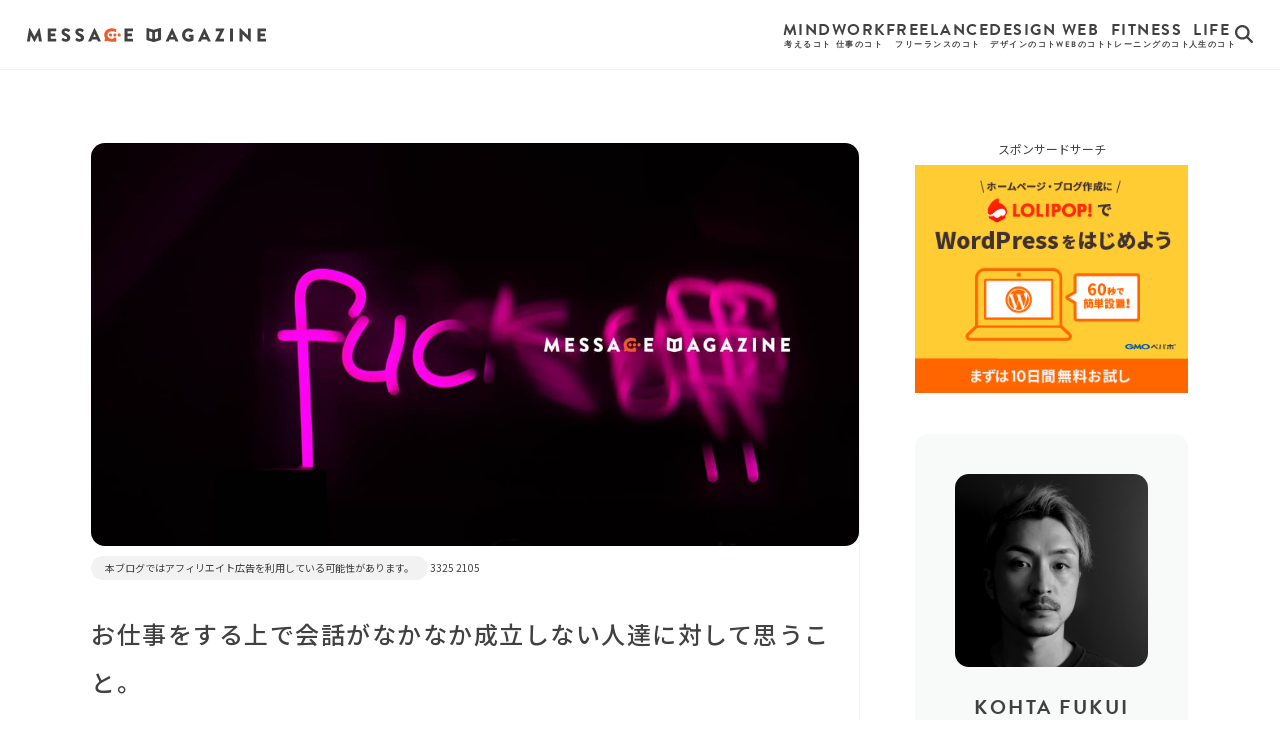

--- FILE ---
content_type: text/html; charset=UTF-8
request_url: https://msg-mag.com/work/thinking-about-people-who-cant-have-a-conversation-when-working/
body_size: 22110
content:
<!doctype html><html><head>  <script defer src="https://www.googletagmanager.com/gtag/js?id=G-1BHJC1FBC8"></script> <script defer src="[data-uri]"></script>  <script async src="https://pagead2.googlesyndication.com/pagead/js/adsbygoogle.js?client=ca-pub-5266035378298520" crossorigin="anonymous"></script> <title>MSG MAG &#8211; メッセージマガジン</title><meta name='robots' content='index, follow, max-image-preview:large, max-snippet:-1, max-video-preview:-1' /><style>img:is([sizes="auto" i], [sizes^="auto," i]) { contain-intrinsic-size: 3000px 1500px }</style><title>お仕事をする上で会話がなかなか成立しない人達に対して思うこと。 | MSG MAG - メッセージマガジン</title><link rel="canonical" href="https://msg-mag.com/work/thinking-about-people-who-cant-have-a-conversation-when-working/" /><meta property="og:locale" content="ja_JP" /><meta property="og:type" content="article" /><meta property="og:title" content="お仕事をする上で会話がなかなか成立しない人達に対して思うこと。 | MSG MAG - メッセージマガジン" /><meta property="og:description" content="デザインのお仕事をやっている中で「専門的なことは分からない…」みたいな意見をよく言われたりして、会話にならないケースっていうのがたまにあったりします。 本当に専門的なことであれば、その「分かりません」は通用すると思うんですが、門前払いのようで突き放されたり、諦められたりすることはちょっと違うなと思うんですね。 ということで今回は、お仕事をする上で会話がなかなか成立しない人達に対して思うこと、に対してお話ししたいと思います。" /><meta property="og:url" content="https://msg-mag.com/work/thinking-about-people-who-cant-have-a-conversation-when-working/" /><meta property="og:site_name" content="MSG MAG - メッセージマガジン" /><meta property="article:published_time" content="2022-04-10T02:58:04+00:00" /><meta property="og:image" content="https://msg-mag.com/wp-content/uploads/2022/04/710.jpg" /><meta property="og:image:width" content="1200" /><meta property="og:image:height" content="630" /><meta property="og:image:type" content="image/jpeg" /><meta name="author" content="FOURTEEN" /><meta name="twitter:card" content="summary_large_image" /><meta name="twitter:creator" content="@msg_mag" /><meta name="twitter:site" content="@msg_mag" /><meta name="twitter:label1" content="執筆者" /><meta name="twitter:data1" content="FOURTEEN" /> <script type="application/ld+json" class="yoast-schema-graph">{"@context":"https://schema.org","@graph":[{"@type":"Article","@id":"https://msg-mag.com/work/thinking-about-people-who-cant-have-a-conversation-when-working/#article","isPartOf":{"@id":"https://msg-mag.com/work/thinking-about-people-who-cant-have-a-conversation-when-working/"},"author":{"name":"FOURTEEN","@id":"https://msg-mag.com/#/schema/person/7009ab868b51f25cff254d0b05ffd761"},"headline":"お仕事をする上で会話がなかなか成立しない人達に対して思うこと。","datePublished":"2022-04-10T02:58:04+00:00","mainEntityOfPage":{"@id":"https://msg-mag.com/work/thinking-about-people-who-cant-have-a-conversation-when-working/"},"wordCount":5,"commentCount":0,"publisher":{"@id":"https://msg-mag.com/#/schema/person/7009ab868b51f25cff254d0b05ffd761"},"image":{"@id":"https://msg-mag.com/work/thinking-about-people-who-cant-have-a-conversation-when-working/#primaryimage"},"thumbnailUrl":"https://msg-mag.com/wp-content/uploads/2022/04/710.jpg","keywords":["努力","愛","継続"],"articleSection":["WORK"],"inLanguage":"ja","potentialAction":[{"@type":"CommentAction","name":"Comment","target":["https://msg-mag.com/work/thinking-about-people-who-cant-have-a-conversation-when-working/#respond"]}]},{"@type":"WebPage","@id":"https://msg-mag.com/work/thinking-about-people-who-cant-have-a-conversation-when-working/","url":"https://msg-mag.com/work/thinking-about-people-who-cant-have-a-conversation-when-working/","name":"お仕事をする上で会話がなかなか成立しない人達に対して思うこと。 | MSG MAG - メッセージマガジン","isPartOf":{"@id":"https://msg-mag.com/#website"},"primaryImageOfPage":{"@id":"https://msg-mag.com/work/thinking-about-people-who-cant-have-a-conversation-when-working/#primaryimage"},"image":{"@id":"https://msg-mag.com/work/thinking-about-people-who-cant-have-a-conversation-when-working/#primaryimage"},"thumbnailUrl":"https://msg-mag.com/wp-content/uploads/2022/04/710.jpg","datePublished":"2022-04-10T02:58:04+00:00","breadcrumb":{"@id":"https://msg-mag.com/work/thinking-about-people-who-cant-have-a-conversation-when-working/#breadcrumb"},"inLanguage":"ja","potentialAction":[{"@type":"ReadAction","target":["https://msg-mag.com/work/thinking-about-people-who-cant-have-a-conversation-when-working/"]}]},{"@type":"ImageObject","inLanguage":"ja","@id":"https://msg-mag.com/work/thinking-about-people-who-cant-have-a-conversation-when-working/#primaryimage","url":"https://msg-mag.com/wp-content/uploads/2022/04/710.jpg","contentUrl":"https://msg-mag.com/wp-content/uploads/2022/04/710.jpg","width":1200,"height":630,"caption":"お仕事をする上で会話がなかなか成立しない人達に対して思うこと。"},{"@type":"BreadcrumbList","@id":"https://msg-mag.com/work/thinking-about-people-who-cant-have-a-conversation-when-working/#breadcrumb","itemListElement":[{"@type":"ListItem","position":1,"name":"ホーム","item":"https://msg-mag.com/"},{"@type":"ListItem","position":2,"name":"お仕事をする上で会話がなかなか成立しない人達に対して思うこと。"}]},{"@type":"WebSite","@id":"https://msg-mag.com/#website","url":"https://msg-mag.com/","name":"MSG MAG - メッセージマガジン","description":"「夢や希望は今も持っていますか？」日々忘れがちな心を奮い立たせるメッセージをお届けする「メッセージマガジン」独学フリーランスデザイナーとしての経験や、デザイン関連情報やスキルや知識、自身の禁煙・ダイエット・毎日ランニングなど経験から、努力を継続するためのマインドをお届けします。","publisher":{"@id":"https://msg-mag.com/#/schema/person/7009ab868b51f25cff254d0b05ffd761"},"potentialAction":[{"@type":"SearchAction","target":{"@type":"EntryPoint","urlTemplate":"https://msg-mag.com/?s={search_term_string}"},"query-input":{"@type":"PropertyValueSpecification","valueRequired":true,"valueName":"search_term_string"}}],"inLanguage":"ja"},{"@type":["Person","Organization"],"@id":"https://msg-mag.com/#/schema/person/7009ab868b51f25cff254d0b05ffd761","name":"FOURTEEN","image":{"@type":"ImageObject","inLanguage":"ja","@id":"https://msg-mag.com/#/schema/person/image/","url":"https://msg-mag.com/wp-content/uploads/2024/01/no_img.jpg","contentUrl":"https://msg-mag.com/wp-content/uploads/2024/01/no_img.jpg","width":1600,"height":900,"caption":"FOURTEEN"},"logo":{"@id":"https://msg-mag.com/#/schema/person/image/"},"description":"『自分がやりたいことは何？』自分自身に問う19歳の僕。当時の僕は『伝えたいことだらけ』だった。人生の遠回りは心を強くし、発する言葉に深みが生まれたと感じています。19歳の頃の僕が伝えたかったことは今も変わらず人生に大きな力を与えてくれています。そんな想いが少しでも多くの方へ伝われば嬉しいです。","url":"https://msg-mag.com/author/fourteen/"}]}</script> <link rel='dns-prefetch' href='//codoc.jp' /><link rel='dns-prefetch' href='//www.googletagmanager.com' /><link rel="alternate" type="application/rss+xml" title="MSG MAG - メッセージマガジン &raquo; お仕事をする上で会話がなかなか成立しない人達に対して思うこと。 のコメントのフィード" href="https://msg-mag.com/work/thinking-about-people-who-cant-have-a-conversation-when-working/feed/" /> <script defer src="[data-uri]"></script> <style id='wp-emoji-styles-inline-css' type='text/css'>img.wp-smiley, img.emoji {
		display: inline !important;
		border: none !important;
		box-shadow: none !important;
		height: 1em !important;
		width: 1em !important;
		margin: 0 0.07em !important;
		vertical-align: -0.1em !important;
		background: none !important;
		padding: 0 !important;
	}</style><link rel='stylesheet' id='wp-block-library-css' href='https://msg-mag.com/wp-includes/css/dist/block-library/style.min.css?ver=6.7.4' type='text/css' media='all' /><style id='classic-theme-styles-inline-css' type='text/css'>/*! This file is auto-generated */
.wp-block-button__link{color:#fff;background-color:#32373c;border-radius:9999px;box-shadow:none;text-decoration:none;padding:calc(.667em + 2px) calc(1.333em + 2px);font-size:1.125em}.wp-block-file__button{background:#32373c;color:#fff;text-decoration:none}</style><style id='global-styles-inline-css' type='text/css'>:root{--wp--preset--aspect-ratio--square: 1;--wp--preset--aspect-ratio--4-3: 4/3;--wp--preset--aspect-ratio--3-4: 3/4;--wp--preset--aspect-ratio--3-2: 3/2;--wp--preset--aspect-ratio--2-3: 2/3;--wp--preset--aspect-ratio--16-9: 16/9;--wp--preset--aspect-ratio--9-16: 9/16;--wp--preset--color--black: #000000;--wp--preset--color--cyan-bluish-gray: #abb8c3;--wp--preset--color--white: #ffffff;--wp--preset--color--pale-pink: #f78da7;--wp--preset--color--vivid-red: #cf2e2e;--wp--preset--color--luminous-vivid-orange: #ff6900;--wp--preset--color--luminous-vivid-amber: #fcb900;--wp--preset--color--light-green-cyan: #7bdcb5;--wp--preset--color--vivid-green-cyan: #00d084;--wp--preset--color--pale-cyan-blue: #8ed1fc;--wp--preset--color--vivid-cyan-blue: #0693e3;--wp--preset--color--vivid-purple: #9b51e0;--wp--preset--gradient--vivid-cyan-blue-to-vivid-purple: linear-gradient(135deg,rgba(6,147,227,1) 0%,rgb(155,81,224) 100%);--wp--preset--gradient--light-green-cyan-to-vivid-green-cyan: linear-gradient(135deg,rgb(122,220,180) 0%,rgb(0,208,130) 100%);--wp--preset--gradient--luminous-vivid-amber-to-luminous-vivid-orange: linear-gradient(135deg,rgba(252,185,0,1) 0%,rgba(255,105,0,1) 100%);--wp--preset--gradient--luminous-vivid-orange-to-vivid-red: linear-gradient(135deg,rgba(255,105,0,1) 0%,rgb(207,46,46) 100%);--wp--preset--gradient--very-light-gray-to-cyan-bluish-gray: linear-gradient(135deg,rgb(238,238,238) 0%,rgb(169,184,195) 100%);--wp--preset--gradient--cool-to-warm-spectrum: linear-gradient(135deg,rgb(74,234,220) 0%,rgb(151,120,209) 20%,rgb(207,42,186) 40%,rgb(238,44,130) 60%,rgb(251,105,98) 80%,rgb(254,248,76) 100%);--wp--preset--gradient--blush-light-purple: linear-gradient(135deg,rgb(255,206,236) 0%,rgb(152,150,240) 100%);--wp--preset--gradient--blush-bordeaux: linear-gradient(135deg,rgb(254,205,165) 0%,rgb(254,45,45) 50%,rgb(107,0,62) 100%);--wp--preset--gradient--luminous-dusk: linear-gradient(135deg,rgb(255,203,112) 0%,rgb(199,81,192) 50%,rgb(65,88,208) 100%);--wp--preset--gradient--pale-ocean: linear-gradient(135deg,rgb(255,245,203) 0%,rgb(182,227,212) 50%,rgb(51,167,181) 100%);--wp--preset--gradient--electric-grass: linear-gradient(135deg,rgb(202,248,128) 0%,rgb(113,206,126) 100%);--wp--preset--gradient--midnight: linear-gradient(135deg,rgb(2,3,129) 0%,rgb(40,116,252) 100%);--wp--preset--font-size--small: 13px;--wp--preset--font-size--medium: 20px;--wp--preset--font-size--large: 36px;--wp--preset--font-size--x-large: 42px;--wp--preset--spacing--20: 0.44rem;--wp--preset--spacing--30: 0.67rem;--wp--preset--spacing--40: 1rem;--wp--preset--spacing--50: 1.5rem;--wp--preset--spacing--60: 2.25rem;--wp--preset--spacing--70: 3.38rem;--wp--preset--spacing--80: 5.06rem;--wp--preset--shadow--natural: 6px 6px 9px rgba(0, 0, 0, 0.2);--wp--preset--shadow--deep: 12px 12px 50px rgba(0, 0, 0, 0.4);--wp--preset--shadow--sharp: 6px 6px 0px rgba(0, 0, 0, 0.2);--wp--preset--shadow--outlined: 6px 6px 0px -3px rgba(255, 255, 255, 1), 6px 6px rgba(0, 0, 0, 1);--wp--preset--shadow--crisp: 6px 6px 0px rgba(0, 0, 0, 1);}:where(.is-layout-flex){gap: 0.5em;}:where(.is-layout-grid){gap: 0.5em;}body .is-layout-flex{display: flex;}.is-layout-flex{flex-wrap: wrap;align-items: center;}.is-layout-flex > :is(*, div){margin: 0;}body .is-layout-grid{display: grid;}.is-layout-grid > :is(*, div){margin: 0;}:where(.wp-block-columns.is-layout-flex){gap: 2em;}:where(.wp-block-columns.is-layout-grid){gap: 2em;}:where(.wp-block-post-template.is-layout-flex){gap: 1.25em;}:where(.wp-block-post-template.is-layout-grid){gap: 1.25em;}.has-black-color{color: var(--wp--preset--color--black) !important;}.has-cyan-bluish-gray-color{color: var(--wp--preset--color--cyan-bluish-gray) !important;}.has-white-color{color: var(--wp--preset--color--white) !important;}.has-pale-pink-color{color: var(--wp--preset--color--pale-pink) !important;}.has-vivid-red-color{color: var(--wp--preset--color--vivid-red) !important;}.has-luminous-vivid-orange-color{color: var(--wp--preset--color--luminous-vivid-orange) !important;}.has-luminous-vivid-amber-color{color: var(--wp--preset--color--luminous-vivid-amber) !important;}.has-light-green-cyan-color{color: var(--wp--preset--color--light-green-cyan) !important;}.has-vivid-green-cyan-color{color: var(--wp--preset--color--vivid-green-cyan) !important;}.has-pale-cyan-blue-color{color: var(--wp--preset--color--pale-cyan-blue) !important;}.has-vivid-cyan-blue-color{color: var(--wp--preset--color--vivid-cyan-blue) !important;}.has-vivid-purple-color{color: var(--wp--preset--color--vivid-purple) !important;}.has-black-background-color{background-color: var(--wp--preset--color--black) !important;}.has-cyan-bluish-gray-background-color{background-color: var(--wp--preset--color--cyan-bluish-gray) !important;}.has-white-background-color{background-color: var(--wp--preset--color--white) !important;}.has-pale-pink-background-color{background-color: var(--wp--preset--color--pale-pink) !important;}.has-vivid-red-background-color{background-color: var(--wp--preset--color--vivid-red) !important;}.has-luminous-vivid-orange-background-color{background-color: var(--wp--preset--color--luminous-vivid-orange) !important;}.has-luminous-vivid-amber-background-color{background-color: var(--wp--preset--color--luminous-vivid-amber) !important;}.has-light-green-cyan-background-color{background-color: var(--wp--preset--color--light-green-cyan) !important;}.has-vivid-green-cyan-background-color{background-color: var(--wp--preset--color--vivid-green-cyan) !important;}.has-pale-cyan-blue-background-color{background-color: var(--wp--preset--color--pale-cyan-blue) !important;}.has-vivid-cyan-blue-background-color{background-color: var(--wp--preset--color--vivid-cyan-blue) !important;}.has-vivid-purple-background-color{background-color: var(--wp--preset--color--vivid-purple) !important;}.has-black-border-color{border-color: var(--wp--preset--color--black) !important;}.has-cyan-bluish-gray-border-color{border-color: var(--wp--preset--color--cyan-bluish-gray) !important;}.has-white-border-color{border-color: var(--wp--preset--color--white) !important;}.has-pale-pink-border-color{border-color: var(--wp--preset--color--pale-pink) !important;}.has-vivid-red-border-color{border-color: var(--wp--preset--color--vivid-red) !important;}.has-luminous-vivid-orange-border-color{border-color: var(--wp--preset--color--luminous-vivid-orange) !important;}.has-luminous-vivid-amber-border-color{border-color: var(--wp--preset--color--luminous-vivid-amber) !important;}.has-light-green-cyan-border-color{border-color: var(--wp--preset--color--light-green-cyan) !important;}.has-vivid-green-cyan-border-color{border-color: var(--wp--preset--color--vivid-green-cyan) !important;}.has-pale-cyan-blue-border-color{border-color: var(--wp--preset--color--pale-cyan-blue) !important;}.has-vivid-cyan-blue-border-color{border-color: var(--wp--preset--color--vivid-cyan-blue) !important;}.has-vivid-purple-border-color{border-color: var(--wp--preset--color--vivid-purple) !important;}.has-vivid-cyan-blue-to-vivid-purple-gradient-background{background: var(--wp--preset--gradient--vivid-cyan-blue-to-vivid-purple) !important;}.has-light-green-cyan-to-vivid-green-cyan-gradient-background{background: var(--wp--preset--gradient--light-green-cyan-to-vivid-green-cyan) !important;}.has-luminous-vivid-amber-to-luminous-vivid-orange-gradient-background{background: var(--wp--preset--gradient--luminous-vivid-amber-to-luminous-vivid-orange) !important;}.has-luminous-vivid-orange-to-vivid-red-gradient-background{background: var(--wp--preset--gradient--luminous-vivid-orange-to-vivid-red) !important;}.has-very-light-gray-to-cyan-bluish-gray-gradient-background{background: var(--wp--preset--gradient--very-light-gray-to-cyan-bluish-gray) !important;}.has-cool-to-warm-spectrum-gradient-background{background: var(--wp--preset--gradient--cool-to-warm-spectrum) !important;}.has-blush-light-purple-gradient-background{background: var(--wp--preset--gradient--blush-light-purple) !important;}.has-blush-bordeaux-gradient-background{background: var(--wp--preset--gradient--blush-bordeaux) !important;}.has-luminous-dusk-gradient-background{background: var(--wp--preset--gradient--luminous-dusk) !important;}.has-pale-ocean-gradient-background{background: var(--wp--preset--gradient--pale-ocean) !important;}.has-electric-grass-gradient-background{background: var(--wp--preset--gradient--electric-grass) !important;}.has-midnight-gradient-background{background: var(--wp--preset--gradient--midnight) !important;}.has-small-font-size{font-size: var(--wp--preset--font-size--small) !important;}.has-medium-font-size{font-size: var(--wp--preset--font-size--medium) !important;}.has-large-font-size{font-size: var(--wp--preset--font-size--large) !important;}.has-x-large-font-size{font-size: var(--wp--preset--font-size--x-large) !important;}
:where(.wp-block-post-template.is-layout-flex){gap: 1.25em;}:where(.wp-block-post-template.is-layout-grid){gap: 1.25em;}
:where(.wp-block-columns.is-layout-flex){gap: 2em;}:where(.wp-block-columns.is-layout-grid){gap: 2em;}
:root :where(.wp-block-pullquote){font-size: 1.5em;line-height: 1.6;}</style><link rel='stylesheet' id='contact-form-7-css' href='https://msg-mag.com/wp-content/cache/autoptimize/autoptimize_single_3fd2afa98866679439097f4ab102fe0a.php?ver=6.0.4' type='text/css' media='all' /><link rel="https://api.w.org/" href="https://msg-mag.com/wp-json/" /><link rel="alternate" title="JSON" type="application/json" href="https://msg-mag.com/wp-json/wp/v2/posts/5416" /><link rel="EditURI" type="application/rsd+xml" title="RSD" href="https://msg-mag.com/xmlrpc.php?rsd" /><meta name="generator" content="WordPress 6.7.4" /><link rel='shortlink' href='https://msg-mag.com/?p=5416' /><link rel="alternate" title="oEmbed (JSON)" type="application/json+oembed" href="https://msg-mag.com/wp-json/oembed/1.0/embed?url=https%3A%2F%2Fmsg-mag.com%2Fwork%2Fthinking-about-people-who-cant-have-a-conversation-when-working%2F" /><link rel="alternate" title="oEmbed (XML)" type="text/xml+oembed" href="https://msg-mag.com/wp-json/oembed/1.0/embed?url=https%3A%2F%2Fmsg-mag.com%2Fwork%2Fthinking-about-people-who-cant-have-a-conversation-when-working%2F&#038;format=xml" /><meta name="generator" content="Site Kit by Google 1.171.0" /><style type="text/css">.broken_link, a.broken_link {
	text-decoration: line-through;
}</style><meta charset="UTF-8"><meta name="viewport" content="width=device-width,initial-scale=1.0"><link rel="apple-touch-icon" sizes="180x180" href="https://msg-mag.com/wp-content/themes/msg-mag_2024/img/favicon/apple-touch-icon.png"><link rel="icon" type="image/png" sizes="32x32" href="https://msg-mag.com/wp-content/themes/msg-mag_2024/img/favicon/favicon-32x32.png"><link rel="icon" type="image/png" sizes="16x16" href="https://msg-mag.com/wp-content/themes/msg-mag_2024/img/favicon/favicon-16x16.png"><link rel="manifest" href="https://msg-mag.com/wp-content/themes/msg-mag_2024/img/favicon/site.webmanifest"><link rel="mask-icon" href="https://msg-mag.com/wp-content/themes/msg-mag_2024/img/favicon/safari-pinned-tab.svg" color="#f0592a"><meta name="msapplication-TileColor" content="#f0592a"><meta name="theme-color" content="#ffffff"><link rel="stylesheet" type="text/css" href="https://msg-mag.com/wp-content/cache/autoptimize/autoptimize_single_4d1b88ae7497ca7c1c5adaa866781588.php"><link rel="preconnect" href="https://fonts.googleapis.com"><link rel="preconnect" href="https://fonts.gstatic.com" crossorigin><link href="https://fonts.googleapis.com/css2?family=Noto+Sans+JP:wght@400;500;700;900&display=swap" rel="stylesheet"></head><body><div class="l-loading"></div><div class="l-wrap"><header class="l-header"><div class="l-header__content"><div class="l-header__navigation__trigger sp"> <span class="l-header__navigation__trigger__bar"></span> <span class="l-header__navigation__trigger__bar"></span> <span class="l-header__navigation__trigger__bar"></span></div><h1 class="l-header__logo"> <a href="https://msg-mag.com"> <svg xmlns="http://www.w3.org/2000/svg" viewBox="0 0 306.886 18"> <g transform="translate(-979.579 -891.447)"> <path d="M982.3,892.19a.458.458,0,0,1,.431-.384h.385a.528.528,0,0,1,.407.24l5.569,10.369h.049l5.568-10.369a.528.528,0,0,1,.408-.24h.384a.46.46,0,0,1,.432.384l2.713,16.129a.441.441,0,0,1-.457.529h-2.833a.491.491,0,0,1-.456-.385l-1.08-7.416h-.047l-4.033,7.776a.56.56,0,0,1-.408.265H988.9a.52.52,0,0,1-.408-.265l-4.056-7.776h-.048l-1.056,7.416a.468.468,0,0,1-.456.385h-2.832a.44.44,0,0,1-.456-.529Z" fill="#414141"/> <path d="M1006.182,892.5a.456.456,0,0,1,.456-.456h9.937a.456.456,0,0,1,.456.456v2.616a.456.456,0,0,1-.456.456h-6.648v2.977h5.471a.471.471,0,0,1,.456.456v2.616a.455.455,0,0,1-.456.456h-5.471v3.24h6.648a.456.456,0,0,1,.456.456v2.617a.456.456,0,0,1-.456.456h-9.937a.456.456,0,0,1-.456-.456Z" fill="#414141"/> <path d="M1024.045,906.567l1.129-1.992a.618.618,0,0,1,.815-.144,7.17,7.17,0,0,0,3.408,1.32,1.5,1.5,0,0,0,1.657-1.44c0-1.008-.84-1.776-2.472-2.424-2.064-.817-4.657-2.424-4.657-5.305,0-2.376,1.848-4.776,5.545-4.776a8.926,8.926,0,0,1,5.136,1.8.606.606,0,0,1,.144.768l-1.224,1.849c-.168.263-.6.479-.816.311a7.517,7.517,0,0,0-3.433-1.44,1.391,1.391,0,0,0-1.511,1.224c0,.888.719,1.561,2.616,2.328,1.872.745,4.848,2.208,4.848,5.473,0,2.472-2.136,4.969-5.665,4.969a7.621,7.621,0,0,1-5.4-1.849C1023.925,907,1023.854,906.9,1024.045,906.567Z" fill="#414141"/> <path d="M1041.767,906.567l1.128-1.992a.619.619,0,0,1,.816-.144,7.17,7.17,0,0,0,3.408,1.32,1.5,1.5,0,0,0,1.656-1.44c0-1.008-.84-1.776-2.472-2.424-2.065-.817-4.657-2.424-4.657-5.305,0-2.376,1.848-4.776,5.545-4.776a8.923,8.923,0,0,1,5.136,1.8.61.61,0,0,1,.145.768l-1.225,1.849c-.168.263-.6.479-.815.311a7.528,7.528,0,0,0-3.433-1.44,1.393,1.393,0,0,0-1.513,1.224c0,.888.721,1.561,2.617,2.328,1.873.745,4.848,2.208,4.848,5.473,0,2.472-2.136,4.969-5.664,4.969a7.617,7.617,0,0,1-5.4-1.849C1041.646,907,1041.574,906.9,1041.767,906.567Z" fill="#414141"/> <path d="M1058.252,908.224l7.513-16.154a.487.487,0,0,1,.408-.264h.24a.484.484,0,0,1,.407.264l7.513,16.154a.424.424,0,0,1-.408.624h-2.664c-.432,0-.624-.145-.84-.6l-.864-1.9h-6.529l-.864,1.919a.893.893,0,0,1-.864.577h-2.64A.424.424,0,0,1,1058.252,908.224Zm9.865-5.137-1.824-3.96h-.024l-1.8,3.96Z" fill="#414141"/> <path d="M1104.78,892.5a.456.456,0,0,1,.456-.456h9.938a.456.456,0,0,1,.456.456v2.616a.456.456,0,0,1-.456.456h-6.649v2.977H1114a.472.472,0,0,1,.456.456v2.616a.456.456,0,0,1-.456.456h-5.472v3.24h6.649a.456.456,0,0,1,.456.456v2.617a.456.456,0,0,1-.456.456h-9.938a.456.456,0,0,1-.456-.456Z" fill="#414141"/> <path d="M1157.818,908.224l7.513-16.154a.484.484,0,0,1,.407-.264h.241a.49.49,0,0,1,.408.264l7.512,16.154a.423.423,0,0,1-.408.624h-2.664c-.431,0-.624-.145-.84-.6l-.864-1.9h-6.528l-.865,1.919a.892.892,0,0,1-.864.577h-2.639A.424.424,0,0,1,1157.818,908.224Zm9.865-5.137-1.825-3.96h-.023l-1.8,3.96Z" fill="#414141"/> <path d="M1187.18,891.83a9.266,9.266,0,0,1,5.856,2.256.421.421,0,0,1,.049.648l-1.9,2.016a.508.508,0,0,1-.648.024,4.418,4.418,0,0,0-3.144-1.152,4.813,4.813,0,0,0,.024,9.625,5.68,5.68,0,0,0,2.137-.384v-1.392h-1.513a.436.436,0,0,1-.456-.432v-2.376a.441.441,0,0,1,.456-.456h4.824a.452.452,0,0,1,.433.456l.023,6.456a.589.589,0,0,1-.191.384,12.133,12.133,0,0,1-5.953,1.56,8.616,8.616,0,1,1,0-17.233Z" fill="#414141"/> <path d="M1199.3,908.224l7.512-16.154a.487.487,0,0,1,.408-.264h.24a.487.487,0,0,1,.408.264l7.513,16.154a.424.424,0,0,1-.408.624h-2.664c-.432,0-.624-.145-.84-.6l-.865-1.9h-6.528l-.864,1.919a.893.893,0,0,1-.864.577h-2.64A.424.424,0,0,1,1199.3,908.224Zm9.864-5.137-1.824-3.96h-.024l-1.8,3.96Z" fill="#414141"/> <path d="M1221.191,907.959l6.385-12.337v-.048h-5.232a.472.472,0,0,1-.456-.456V892.5a.472.472,0,0,1,.456-.456h10.2a.472.472,0,0,1,.456.456v.312l-6.169,12.457v.048h5.232a.456.456,0,0,1,.457.456v2.617a.456.456,0,0,1-.457.456h-10.417a.472.472,0,0,1-.456-.456Z" fill="#414141"/> <path d="M1240.2,892.5a.472.472,0,0,1,.456-.456h2.88a.472.472,0,0,1,.456.456v15.89a.472.472,0,0,1-.456.456h-2.88a.472.472,0,0,1-.456-.456Z" fill="#414141"/> <path d="M1252.555,892.238a.451.451,0,0,1,.456-.432h.6l9.577,9.216h.024V892.5a.455.455,0,0,1,.456-.456h2.88a.472.472,0,0,1,.456.456v16.153a.451.451,0,0,1-.456.433h-.384a.707.707,0,0,1-.312-.12l-9.481-9.53h-.024v8.954a.456.456,0,0,1-.455.456h-2.857a.472.472,0,0,1-.456-.456Z" fill="#414141"/> <path d="M1275.616,892.5a.456.456,0,0,1,.456-.456h9.937a.456.456,0,0,1,.456.456v2.616a.456.456,0,0,1-.456.456h-6.649v2.977h5.473a.472.472,0,0,1,.456.456v2.616a.456.456,0,0,1-.456.456h-5.473v3.24h6.649a.456.456,0,0,1,.456.456v2.617a.456.456,0,0,1-.456.456h-9.937a.456.456,0,0,1-.456-.456Z" fill="#414141"/> <g> <path d="M1134.3,891.5a1.115,1.115,0,0,0-1.427,1.1v13.439a1.169,1.169,0,0,0,.823,1.1l7.57,2.194a3.785,3.785,0,0,0,1.92,0l7.57-2.194a1.168,1.168,0,0,0,.823-1.1V892.593a1.114,1.114,0,0,0-1.426-1.1l-7.57,2.194a1.121,1.121,0,0,1-.6,0Zm2.852,4.443,2.743.823a.544.544,0,0,1,.384.548v7.46a.567.567,0,0,1-.713.549l-2.743-.823a.545.545,0,0,1-.384-.548v-7.461A.566.566,0,0,1,1137.147,895.939Zm10.7.548v7.461a.545.545,0,0,1-.384.548l-2.743.823a.549.549,0,0,1-.713-.549v-7.46a.544.544,0,0,1,.384-.548l2.743-.823A.566.566,0,0,1,1147.844,896.487Z" fill="#414141"/> </g> <path d="M1091.693,903.65h1.454a1.138,1.138,0,0,1,1.131,1.131v3.176a1.138,1.138,0,0,1-1.131,1.131h-2.584v-.162a12.391,12.391,0,0,1-1.992.162,11.071,11.071,0,0,1-5.276-1.238l-2.692.646a1.106,1.106,0,0,1-1.346-1.346l.646-2.531a7.952,7.952,0,0,1-1.185-4.2c0-4.9,4.361-8.614,9.853-8.614a12.131,12.131,0,0,1,5.007,1.076,1.053,1.053,0,0,1,.7,1.023v1.562a1.111,1.111,0,0,1-1.669.969,6.979,6.979,0,0,0-3.715-.969c-3.338,0-6.084,2.153-6.084,5.007s2.584,4.953,6.084,4.953a8.894,8.894,0,0,0,1.723-.162v-.538A1.08,1.08,0,0,1,1091.693,903.65Zm-2.8-3.23a2.046,2.046,0,1,1-2.046-2.046A2.045,2.045,0,0,1,1088.894,900.42Zm3.553-2.046a2.046,2.046,0,1,0,2.046,2.046A2.045,2.045,0,0,0,1092.447,898.374Zm5.546,0a2.046,2.046,0,1,0,2.045,2.046A2.011,2.011,0,0,0,1097.993,898.374Z" fill="#f0592a"/> </g> </svg> </a></h1><div class="l-header__right"><div class="l-header__navigation pc"><div class="l-header__navigation__inner"><nav class="l-global-navigation"><ul class="l-global-navigation__main"><li class="l-global-navigation__main-item"><a href="https://msg-mag.com/category/mind/">Mind<span class="l-global-navigation__main-item__label">考えるコト</span></a></li><li class="l-global-navigation__main-item"><a href="https://msg-mag.com/category/work/">Work<span class="l-global-navigation__main-item__label">仕事のコト</span></a></li><li class="l-global-navigation__main-item"><a href="https://msg-mag.com/category/freelance/">Freelance<span class="l-global-navigation__main-item__label">フリーランスのコト</span></a></li><li class="l-global-navigation__main-item"><a href="https://msg-mag.com/category/design/">Design<span class="l-global-navigation__main-item__label">デザインのコト</span></a></li><li class="l-global-navigation__main-item"><a href="https://msg-mag.com/category/web/">Web<span class="l-global-navigation__main-item__label">WEBのコト</span></a></li><li class="l-global-navigation__main-item"><a href="https://msg-mag.com/category/fitness/">Fitness<span class="l-global-navigation__main-item__label">トレーニングのコト</span></a></li><li class="l-global-navigation__main-item"><a href="https://msg-mag.com/category/life/">Life<span class="l-global-navigation__main-item__label">人生のコト</span></a></li></ul></nav></div></div><div class="l-header__search__button"> <svg xmlns="http://www.w3.org/2000/svg" viewBox="0 0 512 512"><path d="M416 208c0 45.9-14.9 88.3-40 122.7L502.6 457.4c12.5 12.5 12.5 32.8 0 45.3s-32.8 12.5-45.3 0L330.7 376c-34.4 25.2-76.8 40-122.7 40C93.1 416 0 322.9 0 208S93.1 0 208 0S416 93.1 416 208zM208 352a144 144 0 1 0 0-288 144 144 0 1 0 0 288z"/></svg></div></div></div><div class="l-header__navigation sp"><div class="l-header__navigation__inner"><nav class="l-global-navigation"><ul class="l-global-navigation__main"><li class="l-global-navigation__main-item"><a href="https://msg-mag.com/category/mind/">Mind<span class="l-global-navigation__main-item__label">考えるコト</span></a></li><li class="l-global-navigation__main-item"><a href="https://msg-mag.com/category/work/">Work<span class="l-global-navigation__main-item__label">仕事のコト</span></a></li><li class="l-global-navigation__main-item"><a href="https://msg-mag.com/category/freelance/">Freelance<span class="l-global-navigation__main-item__label">フリーランスのコト</span></a></li><li class="l-global-navigation__main-item"><a href="https://msg-mag.com/category/design/">Design<span class="l-global-navigation__main-item__label">デザインのコト</span></a></li><li class="l-global-navigation__main-item"><a href="https://msg-mag.com/category/web/">Web<span class="l-global-navigation__main-item__label">WEBのコト</span></a></li><li class="l-global-navigation__main-item"><a href="https://msg-mag.com/category/fitness/">Fitness<span class="l-global-navigation__main-item__label">トレーニングのコト</span></a></li><li class="l-global-navigation__main-item"><a href="https://msg-mag.com/category/life/">Life<span class="l-global-navigation__main-item__label">人生のコト</span></a></li></ul></nav></div></div><div class="l-header__search"><div class="l-header__search__inner"><div class="l-header__search__form"><form method="get" id="searchform" action="https://msg-mag.com"> <input type="text" name="s" id="s" placeholder="キーワードを入力する"/> <button type="submit" id="s"><svg xmlns="http://www.w3.org/2000/svg" viewBox="0 0 512 512"><path d="M416 208c0 45.9-14.9 88.3-40 122.7L502.6 457.4c12.5 12.5 12.5 32.8 0 45.3s-32.8 12.5-45.3 0L330.7 376c-34.4 25.2-76.8 40-122.7 40C93.1 416 0 322.9 0 208S93.1 0 208 0S416 93.1 416 208zM208 352a144 144 0 1 0 0-288 144 144 0 1 0 0 288z"/></svg></button></form></div><div class="l-header__search__form__close"><svg xmlns="http://www.w3.org/2000/svg" viewBox="0 0 384 512"><path d="M342.6 150.6c12.5-12.5 12.5-32.8 0-45.3s-32.8-12.5-45.3 0L192 210.7 86.6 105.4c-12.5-12.5-32.8-12.5-45.3 0s-12.5 32.8 0 45.3L146.7 256 41.4 361.4c-12.5 12.5-12.5 32.8 0 45.3s32.8 12.5 45.3 0L192 301.3 297.4 406.6c12.5 12.5 32.8 12.5 45.3 0s12.5-32.8 0-45.3L237.3 256 342.6 150.6z"/></svg>CLOSE</div></div></div></header><main class="l-main"><div class="l-main__content"><article class="l-post__single"><div class="l-post__single__inner"><header class="l-post__head"><figure class="l-post__head__thumb"> <img width="1200" height="630" src="https://msg-mag.com/wp-content/uploads/2022/04/710.jpg" class="attachment-post-thumbnail size-post-thumbnail wp-post-image" alt="お仕事をする上で会話がなかなか成立しない人達に対して思うこと。" decoding="async" fetchpriority="high" srcset="https://msg-mag.com/wp-content/uploads/2022/04/710.jpg 1200w, https://msg-mag.com/wp-content/uploads/2022/04/710-300x158.jpg 300w, https://msg-mag.com/wp-content/uploads/2022/04/710-1024x538.jpg 1024w, https://msg-mag.com/wp-content/uploads/2022/04/710-768x403.jpg 768w" sizes="(max-width: 1200px) 100vw, 1200px" /></figure><div class="l-post__head__declaration">本ブログではアフィリエイト広告を利用している可能性があります。</div> 3325 
 2105<h2 class="l-post__head__headline">お仕事をする上で会話がなかなか成立しない人達に対して思うこと。</h2><div class="l-post__head__data"><div class="l-post__head__data__group"><div class="l-post__head__data__group__box"><div class="l-post__head__data__group__cat"><ul class="post-categories"><li><a href="https://msg-mag.com/category/work/" rel="category tag">WORK</a></li></ul></div><div class="l-post__head__data__group__tag"> <svg xmlns="http://www.w3.org/2000/svg" viewBox="0 0 448 512"><path d="M0 80V229.5c0 17 6.7 33.3 18.7 45.3l176 176c25 25 65.5 25 90.5 0L418.7 317.3c25-25 25-65.5 0-90.5l-176-176c-12-12-28.3-18.7-45.3-18.7H48C21.5 32 0 53.5 0 80zm112 32a32 32 0 1 1 0 64 32 32 0 1 1 0-64z"/></svg> <a href="https://msg-mag.com/tag/effort/" rel="tag">努力</a>・<a href="https://msg-mag.com/tag/love/" rel="tag">愛</a>・<a href="https://msg-mag.com/tag/continue/" rel="tag">継続</a></div></div><div class="l-post__head__data__group__date"><div class="l-post__head__data__group__date__modified"><svg xmlns="http://www.w3.org/2000/svg" viewBox="0 0 512 512"><path d="M142.9 142.9c62.2-62.2 162.7-62.5 225.3-1L327 183c-6.9 6.9-8.9 17.2-5.2 26.2s12.5 14.8 22.2 14.8H463.5c0 0 0 0 0 0H472c13.3 0 24-10.7 24-24V72c0-9.7-5.8-18.5-14.8-22.2s-19.3-1.7-26.2 5.2L413.4 96.6c-87.6-86.5-228.7-86.2-315.8 1C73.2 122 55.6 150.7 44.8 181.4c-5.9 16.7 2.9 34.9 19.5 40.8s34.9-2.9 40.8-19.5c7.7-21.8 20.2-42.3 37.8-59.8zM16 312v7.6 .7V440c0 9.7 5.8 18.5 14.8 22.2s19.3 1.7 26.2-5.2l41.6-41.6c87.6 86.5 228.7 86.2 315.8-1c24.4-24.4 42.1-53.1 52.9-83.7c5.9-16.7-2.9-34.9-19.5-40.8s-34.9 2.9-40.8 19.5c-7.7 21.8-20.2 42.3-37.8 59.8c-62.2 62.2-162.7 62.5-225.3 1L185 329c6.9-6.9 8.9-17.2 5.2-26.2s-12.5-14.8-22.2-14.8H48.4h-.7H40c-13.3 0-24 10.7-24 24z"/></svg>2022.04.10</div><div class="l-post__head__data__group__date__published"><svg xmlns="http://www.w3.org/2000/svg" viewBox="0 0 512 512"><path d="M464 256A208 208 0 1 1 48 256a208 208 0 1 1 416 0zM0 256a256 256 0 1 0 512 0A256 256 0 1 0 0 256zM232 120V256c0 8 4 15.5 10.7 20l96 64c11 7.4 25.9 4.4 33.3-6.7s4.4-25.9-6.7-33.3L280 243.2V120c0-13.3-10.7-24-24-24s-24 10.7-24 24z"/></svg>2022.04.10</div></div></div></div></header><div class="l-single__desc l-entry"><p>おはようございます。FOURTEENのコウタです。</p><p>京都を拠点にフリーランスデザイナーとして活動しており、毎日休まず続けている、ランニングやブログを通じて感じた「継続は力なり」の大切さを発信したりしています。</p><p class="pre"><strong>京都を拠点に完全独学のフリーランスデザイナーとして活動し７年目。2016年から禁煙をキッカケに始めた毎日ランニングは1,830日、毎日ブログは610日を突破</strong>。(2021年12月31日現在)</p><p>デザインのお仕事をやっている中で「専門的なことは分からない…」みたいな意見をよく言われたりして、会話にならないケースっていうのがたまにあったりします。</p><p>本当に専門的なことであれば、その「分かりません」は通用すると思うんですが、門前払いのようで突き放されたり、諦められたりすることはちょっと違うなと思うんですね。</p><p>ということで今回は、<strong>お仕事をする上で会話がなかなか成立しない人達に対して思うこと</strong>、に対してお話ししたいと思います。</p></div><div class="c-ad"><div class="c-ad__content sp"><div class="c-ad__content__head">スポンサードサーチ</div> <a href="https://px.a8.net/svt/ejp?a8mat=35JRUE+9HQU0I+348+6KESX" rel="nofollow"> <img border="0" width="300" height="250" alt="" src="https://www26.a8.net/svt/bgt?aid=190719158574&wid=001&eno=01&mid=s00000000404001103000&mc=1"></a> <img border="0" width="1" height="1" src="https://www16.a8.net/0.gif?a8mat=35JRUE+9HQU0I+348+6KESX" alt=""></div><div class="c-ad__content pc"><div class="c-ad__content__head">スポンサードサーチ</div> <a href="https://px.a8.net/svt/ejp?a8mat=35JRUE+9HQU0I+348+64C3L" rel="nofollow"> <img border="0" width="468" height="60" alt="" src="https://www24.a8.net/svt/bgt?aid=190719158574&wid=001&eno=01&mid=s00000000404001028000&mc=1"></a> <img border="0" width="1" height="1" src="https://www19.a8.net/0.gif?a8mat=35JRUE+9HQU0I+348+64C3L" alt=""></div></div><div class="l-single__body l-entry"> <span id="more-5416"></span><div id="toc_container" class="no_bullets"><p class="toc_title">Index</p><ul class="toc_list"><li><a href="#i">ただ僕は「質問」の「答え」を欲しいだけなのに。</a></li><li><a href="#i-2">人として当たり前の「聞く努力」はしてほしい。</a></li><li><a href="#i-3">フィーリングが合う人との仕事に偏っていく理由。</a></li><li><a href="#i-4">僕が専門分野外の人達とも普通に会話が出来る理由。</a></li></ul></div><h2 class="wp-block-heading"><span id="i">ただ僕は「質問」の「答え」を欲しいだけなのに。</span></h2><p>（おちょくっている訳ではありませんが）僕は日本人なので日本語を話しています。で、どちらかといえばかれこれ700日ほど毎日ブログを書いていますので、それなりに言葉は上手に伝えられる方だと思います。</p><p>で、お仕事をしている中でも、出来るだけ専門用語や専門知識なんかは使わずに、一般の方にも分かりやすく噛み砕いて物事を伝える様にしている訳ですね。（なぜそうするのかも含めて理屈的に）</p><p>大体の人はそれで「なるほど」と理解して納得してくださるんですが、たまに全然話が通じない人っていたりするんですよね。</p><p>僕がした質問３つに対して１つしか答えを返してこなかったり、ホントこの人ちゃんと連絡読んでくれてるのかなって不安になるんです。こうやって答えが欲しいから質問をしているだけなのに、それがままならない人とのお仕事はすごく億劫に感じるんです。</p><h2 class="wp-block-heading"><span id="i-2">人として当たり前の「聞く努力」はしてほしい。</span></h2><p>興味のない人間の話すことに対して興味を持てと言っている訳ではないんですが、１人の人間としてコミュニケーションをとっている上で、「人の話を聞く」って当たり前のことだと思うんですよね。</p><p>ここ最近、同じ人に対して同じ質問（１度聞いたのに答えがもらえなかった中の質問）を何回も繰り返しやっている事があって、ホントそういう瞬間はうんざりしちゃうんですよ。</p><p>だって、他のお仕事ではその工数は必要ないから時間は無駄にかかるし、同じお仕事の見積もりを出している中でコスパもめちゃくちゃ悪かったりするので、そうなって来るとその人とのお仕事の優先順位はどんどん下がっていくんですね。</p><p>その努力が見えるような瞬間があれば良いんですが、僕が「伝える努力」をしている中で「聞く努力」はせめてやって欲しいなと思います。</p><h2 class="wp-block-heading"><span id="i-3">フィーリングが合う人との仕事に偏っていく理由。</span></h2><p>で、僕はそんな大した身分でもないので仕事の選り好みはしませんが、先ほども言った「優先順位」や「想いの強さ」的なことに関しては、どうしても人間なので強弱を付けてしまうことはありますよね。</p><p>要は、やりとりのスムーズなAさんと、質問の答えが返ってこないBさんであったら、圧倒的に時間効率が良いのはAさんじゃないですか。なのでBさんの仕事を後回しにしようってことになるんですよね。</p><p>これは単にお金を稼ぐという観点から見るということだけではなくて、クオリティを向上させたい時にも同じことが言えるんですよ。スムーズであることすなわちそこにかけられる時間が多いってことなので。</p><p>そういう仕事の方がやっていて楽しいし、そういう意味でフィーリングが合う人との仕事に偏っていくっていうことが言えるんですね。</p><h2 class="wp-block-heading"><span id="i-4">僕が専門分野外の人達とも普通に会話が出来る理由。</span></h2><p>僕はお仕事柄、クライアントさんがどの分野の人ということが決まっていないこともあり、「教育関連」「美容関連」「飲食関連」など、お仕事だけでもいろんな職業の方がいて、プライベートの知り合いの中では「不動産関連」「ホテル関連」「公務員」「外国人」など沢山の人とコミュニケーションを取ることがあります。</p><p>でも、誰１人としてコミュニケーションを取ることに困ったことってないんですよね。で、その大きな理由の１つが「分からないことは分からないと言う」ということなんですよ。</p><p>僕はコミュニケーションを取るのがめちゃくちゃ下手な人なんですが、下手なりな僕としての上手なコミュニケーションの取り方として、「知ったかぶりをしない」「興味を持つ」ということがすごく大切なんですよ。</p><p>要するに、「（自分が上だと相手を見下して）格好付けているヤツ」は総じてコミュニケーションが下手くそなんですよね。（そんなプライドさっさと捨てちまえ）</p><p>会話を円滑にするには知識が必要だし、その知識が自分にないなら聞けばいい。僕はそれが（多少遠まりであったとしても）コミュニケーションの１つだと知ってから、人見知りが少しずつ改善されて来た気がします。</p><p>自分がコミュニケーションが下手だという自覚がない人は末期かもしれませんが、もしそういう自信がない人はまず「人の話を聞く（興味を持つ）」ということから始めてみるといいかもしれません。</p><p>一緒に頑張りましょう。</p><p>では、また明日。</p></div><div class="l-single__writer"><div class="l-single__writer__label">WRITER</div><div class="l-single__writer__content"><div class="l-single__writer__profile"><div class="l-single__writer__profile__photo"> <img src="https://msg-mag.com/wp-content/themes/msg-mag_2024/img/profile/profile_2.jpg" alt="KOHTA FUKUI / Freelance Designer"></div><div class="l-single__writer__profile__detail"><div class="l-single__writer__profile__detail__name">KOHTA FUKUI</div><div class="l-single__writer__profile__detail__position">Freelance Designer</div><ul class="l-single__writer__profile__sns__list"><li class="l-single__writer__profile__sns__list-item"><a href="https://www.facebook.com/kohta.fukui" target="_blank"><svg xmlns="http://www.w3.org/2000/svg" viewBox="0 0 512 512"><path d="M512 256C512 114.6 397.4 0 256 0S0 114.6 0 256C0 376 82.7 476.8 194.2 504.5V334.2H141.4V256h52.8V222.3c0-87.1 39.4-127.5 125-127.5c16.2 0 44.2 3.2 55.7 6.4V172c-6-.6-16.5-1-29.6-1c-42 0-58.2 15.9-58.2 57.2V256h83.6l-14.4 78.2H287V510.1C413.8 494.8 512 386.9 512 256h0z"/></svg></a></li><li class="l-single__writer__profile__sns__list-item"><a href="https://twitter.com/fourteen_kohta" target="_blank"><svg xmlns="http://www.w3.org/2000/svg" viewBox="0 0 512 512"><path d="M389.2 48h70.6L305.6 224.2 487 464H345L233.7 318.6 106.5 464H35.8L200.7 275.5 26.8 48H172.4L272.9 180.9 389.2 48zM364.4 421.8h39.1L151.1 88h-42L364.4 421.8z"/></svg></a></li><li class="l-single__writer__profile__sns__list-item"><a href="https://www.instagram.com/kohta_fukui/" target="_blank"><svg xmlns="http://www.w3.org/2000/svg" viewBox="0 0 448 512"><path d="M224.1 141c-63.6 0-114.9 51.3-114.9 114.9s51.3 114.9 114.9 114.9S339 319.5 339 255.9 287.7 141 224.1 141zm0 189.6c-41.1 0-74.7-33.5-74.7-74.7s33.5-74.7 74.7-74.7 74.7 33.5 74.7 74.7-33.6 74.7-74.7 74.7zm146.4-194.3c0 14.9-12 26.8-26.8 26.8-14.9 0-26.8-12-26.8-26.8s12-26.8 26.8-26.8 26.8 12 26.8 26.8zm76.1 27.2c-1.7-35.9-9.9-67.7-36.2-93.9-26.2-26.2-58-34.4-93.9-36.2-37-2.1-147.9-2.1-184.9 0-35.8 1.7-67.6 9.9-93.9 36.1s-34.4 58-36.2 93.9c-2.1 37-2.1 147.9 0 184.9 1.7 35.9 9.9 67.7 36.2 93.9s58 34.4 93.9 36.2c37 2.1 147.9 2.1 184.9 0 35.9-1.7 67.7-9.9 93.9-36.2 26.2-26.2 34.4-58 36.2-93.9 2.1-37 2.1-147.8 0-184.8zM398.8 388c-7.8 19.6-22.9 34.7-42.6 42.6-29.5 11.7-99.5 9-132.1 9s-102.7 2.6-132.1-9c-19.6-7.8-34.7-22.9-42.6-42.6-11.7-29.5-9-99.5-9-132.1s-2.6-102.7 9-132.1c7.8-19.6 22.9-34.7 42.6-42.6 29.5-11.7 99.5-9 132.1-9s102.7-2.6 132.1 9c19.6 7.8 34.7 22.9 42.6 42.6 11.7 29.5 9 99.5 9 132.1s2.7 102.7-9 132.1z"/></svg></a></li><li class="l-single__writer__profile__sns__list-item"><a href="https://note.com/fourteen14" target="_blank"><svg xmlns="http://www.w3.org/2000/svg" viewBox="0 0 213.9 211.6"><path class="st0" d="M0,1.3c41.2,0,97.6-2.1,138.1-1c54.3,1.4,74.8,25.1,75.4,83.5c0.7,33.1,0,127.7,0,127.7h-58.8c0-82.8,0.4-96.5,0-122.6c-0.7-23-7.2-33.9-24.9-36c-18.7-2.1-71.1-0.4-71.1-0.4v159H0L0,1.3L0,1.3z"/></svg></a></li></ul></div></div><div class="l-single__writer__support"> <script src="https://codoc.jp/js/cms.js" data-css="black" data-usercode="7mBLsK61UQ" charset="UTF-8" defer></script> <div id="codoc-entry-wrYpzAOmGA" class="codoc-entries" data-without-body="1" data-show-like="0" data-support-message="皆様の応援が励みになります！"></div></div></div></div><div class="l-single__share"><div class="l-single__share__head">シェアしていただけると嬉しいです！</div><ul class="l-single__share__list"><li class="l-single__share__list-item"><a href="http://twitter.com/share?text=%E3%81%8A%E4%BB%95%E4%BA%8B%E3%82%92%E3%81%99%E3%82%8B%E4%B8%8A%E3%81%A7%E4%BC%9A%E8%A9%B1%E3%81%8C%E3%81%AA%E3%81%8B%E3%81%AA%E3%81%8B%E6%88%90%E7%AB%8B%E3%81%97%E3%81%AA%E3%81%84%E4%BA%BA%E9%81%94%E3%81%AB%E5%AF%BE%E3%81%97%E3%81%A6%E6%80%9D%E3%81%86%E3%81%93%E3%81%A8%E3%80%82&url=https://msg-mag.com/work/thinking-about-people-who-cant-have-a-conversation-when-working/" rel="nofollow" target="_blank"><svg xmlns="http://www.w3.org/2000/svg" viewBox="0 0 512 512"><path d="M389.2 48h70.6L305.6 224.2 487 464H345L233.7 318.6 106.5 464H35.8L200.7 275.5 26.8 48H172.4L272.9 180.9 389.2 48zM364.4 421.8h39.1L151.1 88h-42L364.4 421.8z"/></svg></a></li><li class="l-single__share__list-item"><a href="https://www.facebook.com/sharer/sharer.php?u=https://msg-mag.com/work/thinking-about-people-who-cant-have-a-conversation-when-working/" target="_blank"><svg xmlns="http://www.w3.org/2000/svg" viewBox="0 0 512 512"><path d="M512 256C512 114.6 397.4 0 256 0S0 114.6 0 256C0 376 82.7 476.8 194.2 504.5V334.2H141.4V256h52.8V222.3c0-87.1 39.4-127.5 125-127.5c16.2 0 44.2 3.2 55.7 6.4V172c-6-.6-16.5-1-29.6-1c-42 0-58.2 15.9-58.2 57.2V256h83.6l-14.4 78.2H287V510.1C413.8 494.8 512 386.9 512 256h0z"/></svg></a></li><li class="l-single__share__list-item"><a href="http://b.hatena.ne.jp/add?mode=confirm&url=https://msg-mag.com/work/thinking-about-people-who-cant-have-a-conversation-when-working/"  rel="nofollow" target="_blank"><svg xmlns="http://www.w3.org/2000/svg" viewBox="0 0 500 500"><path d="M233.1,298.7c0,8.6-3,14.7-9.1,18.4c-6.1,3.7-16.5,5.5-31.1,5.5h-21.6V273h22.6c15,0,25.4,1.9,30.9,5.7C230.3,282.4,233.1,289.1,233.1,298.7z M500,101.9v296.3c0,56.3-45.6,101.9-101.9,101.9H101.9C45.6,500,0,454.4,0,398.1V101.9C0,45.6,45.6,0,101.9,0h296.3C454.4,0,500,45.6,500,101.9z M332.6,287.9h50V136.4h-50V287.9z M291.8,298.6c0-16.9-4.5-30.4-13.6-40.5c-9.1-10.1-21.6-15.8-37.8-17c14.4-3.9,24.8-9.6,31.4-17.3c6.6-7.6,9.8-17.8,9.8-30.7c0-10.2-2.2-19.3-6.6-27.1c-4.4-7.8-10.8-14-19.2-18.6c-7.3-4-16-6.9-26.2-8.6c-10.2-1.6-28.1-2.4-53.7-2.4h-62.3v227.3h64.2c25.8,0,44.4-0.9,55.8-2.6c11.4-1.8,20.9-4.8,28.6-8.9c9.5-5,16.8-12.2,21.9-21.4C289.3,321.4,291.8,310.8,291.8,298.6zM386.4,334.8c0-15.9-12.9-28.8-28.8-28.8c-15.9,0-28.8,12.9-28.8,28.8c0,15.9,12.9,28.8,28.8,28.8C373.5,363.6,386.4,350.8,386.4,334.8z M215,227.3c5.6-3.4,8.5-9.2,8.5-17.4c0-8.5-2.7-14.5-7.9-18c-5.3-3.5-15.7-5.2-31-5.2h-13.3v45.6h12.4C198.8,232.4,209.2,230.7,215,227.3z"/></svg></a></li><li class="l-single__share__list-item"><a href="https://social-plugins.line.me/lineit/share?url=https%3A%2F%2Fmsg-mag.com%2Fwork%2Fthinking-about-people-who-cant-have-a-conversation-when-working%2F" target="_blank"><svg xmlns="http://www.w3.org/2000/svg" viewBox="0 0 512 512"><path d="M311 196.8v81.3c0 2.1-1.6 3.7-3.7 3.7h-13c-1.3 0-2.4-.7-3-1.5l-37.3-50.3v48.2c0 2.1-1.6 3.7-3.7 3.7h-13c-2.1 0-3.7-1.6-3.7-3.7V196.9c0-2.1 1.6-3.7 3.7-3.7h12.9c1.1 0 2.4 .6 3 1.6l37.3 50.3V196.9c0-2.1 1.6-3.7 3.7-3.7h13c2.1-.1 3.8 1.6 3.8 3.5zm-93.7-3.7h-13c-2.1 0-3.7 1.6-3.7 3.7v81.3c0 2.1 1.6 3.7 3.7 3.7h13c2.1 0 3.7-1.6 3.7-3.7V196.8c0-1.9-1.6-3.7-3.7-3.7zm-31.4 68.1H150.3V196.8c0-2.1-1.6-3.7-3.7-3.7h-13c-2.1 0-3.7 1.6-3.7 3.7v81.3c0 1 .3 1.8 1 2.5c.7 .6 1.5 1 2.5 1h52.2c2.1 0 3.7-1.6 3.7-3.7v-13c0-1.9-1.6-3.7-3.5-3.7zm193.7-68.1H327.3c-1.9 0-3.7 1.6-3.7 3.7v81.3c0 1.9 1.6 3.7 3.7 3.7h52.2c2.1 0 3.7-1.6 3.7-3.7V265c0-2.1-1.6-3.7-3.7-3.7H344V247.7h35.5c2.1 0 3.7-1.6 3.7-3.7V230.9c0-2.1-1.6-3.7-3.7-3.7H344V213.5h35.5c2.1 0 3.7-1.6 3.7-3.7v-13c-.1-1.9-1.7-3.7-3.7-3.7zM512 93.4V419.4c-.1 51.2-42.1 92.7-93.4 92.6H92.6C41.4 511.9-.1 469.8 0 418.6V92.6C.1 41.4 42.2-.1 93.4 0H419.4c51.2 .1 92.7 42.1 92.6 93.4zM441.6 233.5c0-83.4-83.7-151.3-186.4-151.3s-186.4 67.9-186.4 151.3c0 74.7 66.3 137.4 155.9 149.3c21.8 4.7 19.3 12.7 14.4 42.1c-.8 4.7-3.8 18.4 16.1 10.1s107.3-63.2 146.5-108.2c27-29.7 39.9-59.8 39.9-93.1z"/></svg></a></li><li class="l-single__share__list-item"><a href="http://getpocket.com/edit?url=https://msg-mag.com/work/thinking-about-people-who-cant-have-a-conversation-when-working/" rel="nofollow" target="_blank"><svg xmlns="http://www.w3.org/2000/svg" viewBox="0 0 448 512"><path d="M407.6 64h-367C18.5 64 0 82.5 0 104.6v135.2C0 364.5 99.7 464 224.2 464c124 0 223.8-99.5 223.8-224.2V104.6c0-22.4-17.7-40.6-40.4-40.6zm-162 268.5c-12.4 11.8-31.4 11.1-42.4 0C89.5 223.6 88.3 227.4 88.3 209.3c0-16.9 13.8-30.7 30.7-30.7 17 0 16.1 3.8 105.2 89.3 90.6-86.9 88.6-89.3 105.5-89.3 16.9 0 30.7 13.8 30.7 30.7 0 17.8-2.9 15.7-114.8 123.2z"/></svg></a></li></ul></div></div></article></div><aside class="l-sidebar"><div class="c-ad"><div class="c-ad__content"><div class="c-ad__content__head">スポンサードサーチ</div> <a href="https://px.a8.net/svt/ejp?a8mat=35JRUE+9HQU0I+348+6EMGX" rel="nofollow"> <img border="0" width="336" height="280" alt="" src="https://www23.a8.net/svt/bgt?aid=190719158574&wid=001&eno=01&mid=s00000000404001076000&mc=1"></a> <img border="0" width="1" height="1" src="https://www12.a8.net/0.gif?a8mat=35JRUE+9HQU0I+348+6EMGX" alt=""></div></div><div class="l-sidebar__widget l-sidebar__profile"><div class="l-sidebar__profile__photo"> <img src="https://msg-mag.com/wp-content/themes/msg-mag_2024/img/profile/profile_2.jpg" alt="KOHTA FUKUI / Freelance Designer"></div><div class="l-sidebar__profile__name"><div class="l-sidebar__profile__name__main">KOHTA FUKUI</div><div class="l-sidebar__profile__name__sub">Freelance Designer</div></div><p class="l-sidebar__profile__desc">フリーランスデザイナー(FOURTEEN)として『言葉をデザインする』をコンセプトに活動。クライアントの想いを形にし、相手に伝わるデザインを心掛け制作。4年目(1400日)に突入した「365DAYS RUN」プロジェクトを通じ、困難から逃げないメンタル作りと継続の大切さを体感。「MSG MAG」を立ち上げ自身の想いやスキルを発信します。</p><div class="l-sidebar__profile__link"><div class="l-sidebar__profile__link-list"><a href="https://14-fourteen.com/" target="_blank"><svg xmlns="http://www.w3.org/2000/svg" viewBox="0 0 256 512"><path d="M246.6 278.6c12.5-12.5 12.5-32.8 0-45.3l-128-128c-9.2-9.2-22.9-11.9-34.9-6.9s-19.8 16.6-19.8 29.6l0 256c0 12.9 7.8 24.6 19.8 29.6s25.7 2.2 34.9-6.9l128-128z"/></svg>デザイン制作実績（ポートフォリオ）</a></div><div class="l-sidebar__profile__link-list"><a href="https://msg-mag.com/contact"><svg xmlns="http://www.w3.org/2000/svg" viewBox="0 0 256 512"><path d="M246.6 278.6c12.5-12.5 12.5-32.8 0-45.3l-128-128c-9.2-9.2-22.9-11.9-34.9-6.9s-19.8 16.6-19.8 29.6l0 256c0 12.9 7.8 24.6 19.8 29.6s25.7 2.2 34.9-6.9l128-128z"/></svg>お仕事のご依頼・お問合せ</a></div></div><div class="l-sidebar__profile__sns"><ul class="l-sidebar__profile__sns__list"><li class="l-sidebar__profile__sns__list__item"><a href="https://www.facebook.com/kohta.fukui" target="_blank"><svg xmlns="http://www.w3.org/2000/svg" viewBox="0 0 512 512"><path d="M512 256C512 114.6 397.4 0 256 0S0 114.6 0 256C0 376 82.7 476.8 194.2 504.5V334.2H141.4V256h52.8V222.3c0-87.1 39.4-127.5 125-127.5c16.2 0 44.2 3.2 55.7 6.4V172c-6-.6-16.5-1-29.6-1c-42 0-58.2 15.9-58.2 57.2V256h83.6l-14.4 78.2H287V510.1C413.8 494.8 512 386.9 512 256h0z"/></svg></a></li><li class="l-sidebar__profile__sns__list__item"><a href="https://twitter.com/fourteen_kohta" target="_blank"><svg xmlns="http://www.w3.org/2000/svg" viewBox="0 0 512 512"><path d="M389.2 48h70.6L305.6 224.2 487 464H345L233.7 318.6 106.5 464H35.8L200.7 275.5 26.8 48H172.4L272.9 180.9 389.2 48zM364.4 421.8h39.1L151.1 88h-42L364.4 421.8z"/></svg></a></li><li class="l-sidebar__profile__sns__list__item"><a href="https://www.instagram.com/kohta_fukui/" target="_blank"><svg xmlns="http://www.w3.org/2000/svg" viewBox="0 0 448 512"><path d="M224.1 141c-63.6 0-114.9 51.3-114.9 114.9s51.3 114.9 114.9 114.9S339 319.5 339 255.9 287.7 141 224.1 141zm0 189.6c-41.1 0-74.7-33.5-74.7-74.7s33.5-74.7 74.7-74.7 74.7 33.5 74.7 74.7-33.6 74.7-74.7 74.7zm146.4-194.3c0 14.9-12 26.8-26.8 26.8-14.9 0-26.8-12-26.8-26.8s12-26.8 26.8-26.8 26.8 12 26.8 26.8zm76.1 27.2c-1.7-35.9-9.9-67.7-36.2-93.9-26.2-26.2-58-34.4-93.9-36.2-37-2.1-147.9-2.1-184.9 0-35.8 1.7-67.6 9.9-93.9 36.1s-34.4 58-36.2 93.9c-2.1 37-2.1 147.9 0 184.9 1.7 35.9 9.9 67.7 36.2 93.9s58 34.4 93.9 36.2c37 2.1 147.9 2.1 184.9 0 35.9-1.7 67.7-9.9 93.9-36.2 26.2-26.2 34.4-58 36.2-93.9 2.1-37 2.1-147.8 0-184.8zM398.8 388c-7.8 19.6-22.9 34.7-42.6 42.6-29.5 11.7-99.5 9-132.1 9s-102.7 2.6-132.1-9c-19.6-7.8-34.7-22.9-42.6-42.6-11.7-29.5-9-99.5-9-132.1s-2.6-102.7 9-132.1c7.8-19.6 22.9-34.7 42.6-42.6 29.5-11.7 99.5-9 132.1-9s102.7-2.6 132.1 9c19.6 7.8 34.7 22.9 42.6 42.6 11.7 29.5 9 99.5 9 132.1s2.7 102.7-9 132.1z"/></svg></a></li><li class="l-sidebar__profile__sns__list__item"><a href="https://note.com/fourteen14" target="_blank"><svg xmlns="http://www.w3.org/2000/svg" viewBox="0 0 213.9 211.6"><path class="st0" d="M0,1.3c41.2,0,97.6-2.1,138.1-1c54.3,1.4,74.8,25.1,75.4,83.5c0.7,33.1,0,127.7,0,127.7h-58.8c0-82.8,0.4-96.5,0-122.6c-0.7-23-7.2-33.9-24.9-36c-18.7-2.1-71.1-0.4-71.1-0.4v159H0L0,1.3L0,1.3z"/></svg></a></li></ul></div></div><div class="l-sidebar__widget l-sidebar__search"><div class="l-sidebar__search__form"><form method="get" id="searchform" action="https://msg-mag.com"> <input type="text" name="s" id="s" placeholder="キーワードを入力する"/> <button type="submit" id="s"><svg xmlns="http://www.w3.org/2000/svg" viewBox="0 0 512 512"><path d="M416 208c0 45.9-14.9 88.3-40 122.7L502.6 457.4c12.5 12.5 12.5 32.8 0 45.3s-32.8 12.5-45.3 0L330.7 376c-34.4 25.2-76.8 40-122.7 40C93.1 416 0 322.9 0 208S93.1 0 208 0S416 93.1 416 208zM208 352a144 144 0 1 0 0-288 144 144 0 1 0 0 288z"/></svg></button></form></div></div><div class="l-sidebar__widget l-sidebar__archive l-sidebar__popular"><h4 class="l-sidebar__head"><div class="l-sidebar__head__en">POPULAR POST</div><div class="l-sidebar__head__ja">よく読まれている記事</div></h4><div class="l-sidebar__archive__list"><article class="l-sidebar__archive__list-item"> <a href="https://msg-mag.com/mind/not-eat-snacks-3years-changed-body-and-mental/"><div class="l-sidebar__archive__list-item__detail"><div class="l-sidebar__archive__list-item__thumb"> <img width="1200" height="630" src="https://msg-mag.com/wp-content/uploads/2019/07/007.jpg" class="attachment-post-thumbnail size-post-thumbnail wp-post-image" alt="禁煙によるダイエットをキッカケに、スナック菓子やインスタントラーメンを４年間一切食べずに過ごし、感じた心とカラダの変化。" decoding="async" loading="lazy" srcset="https://msg-mag.com/wp-content/uploads/2019/07/007.jpg 1200w, https://msg-mag.com/wp-content/uploads/2019/07/007-300x158.jpg 300w, https://msg-mag.com/wp-content/uploads/2019/07/007-1024x538.jpg 1024w, https://msg-mag.com/wp-content/uploads/2019/07/007-768x403.jpg 768w" sizes="auto, (max-width: 1200px) 100vw, 1200px" /></div><h2 class="l-sidebar__archive__list-item__detail__head">禁煙によるダイエットをキッカケに、スナック菓子やインスタントラーメンを４年間一切食べずに過ごし、感じた心とカラダの変化。【食生活でカラダは変わる】</h2></div><div class="l-sidebar__archive__list-item__detail__data"><div class="l-sidebar__archive__list-item__detail__data__group"><div class="l-sidebar__archive__list-item__detail__data__group__cat">MIND</div><div class="l-sidebar__archive__list-item__detail__data__group__tag"> <svg xmlns="http://www.w3.org/2000/svg" viewBox="0 0 448 512"><path d="M0 80V229.5c0 17 6.7 33.3 18.7 45.3l176 176c25 25 65.5 25 90.5 0L418.7 317.3c25-25 25-65.5 0-90.5l-176-176c-12-12-28.3-18.7-45.3-18.7H48C21.5 32 0 53.5 0 80zm112 32a32 32 0 1 1 0 64 32 32 0 1 1 0-64z"/></svg> <span class="l-sidebar__archive__list-item__detail__data__tag-list">ダイエット</span><span class="l-sidebar__archive__list-item__detail__data__tag-list">継続</span></div></div><div class="l-sidebar__archive__list-item__detail__data__date"><div class="l-sidebar__archive__list-item__detail__data__date__modified"><svg xmlns="http://www.w3.org/2000/svg" viewBox="0 0 512 512"><path d="M142.9 142.9c62.2-62.2 162.7-62.5 225.3-1L327 183c-6.9 6.9-8.9 17.2-5.2 26.2s12.5 14.8 22.2 14.8H463.5c0 0 0 0 0 0H472c13.3 0 24-10.7 24-24V72c0-9.7-5.8-18.5-14.8-22.2s-19.3-1.7-26.2 5.2L413.4 96.6c-87.6-86.5-228.7-86.2-315.8 1C73.2 122 55.6 150.7 44.8 181.4c-5.9 16.7 2.9 34.9 19.5 40.8s34.9-2.9 40.8-19.5c7.7-21.8 20.2-42.3 37.8-59.8zM16 312v7.6 .7V440c0 9.7 5.8 18.5 14.8 22.2s19.3 1.7 26.2-5.2l41.6-41.6c87.6 86.5 228.7 86.2 315.8-1c24.4-24.4 42.1-53.1 52.9-83.7c5.9-16.7-2.9-34.9-19.5-40.8s-34.9 2.9-40.8 19.5c-7.7 21.8-20.2 42.3-37.8 59.8c-62.2 62.2-162.7 62.5-225.3 1L185 329c6.9-6.9 8.9-17.2 5.2-26.2s-12.5-14.8-22.2-14.8H48.4h-.7H40c-13.3 0-24 10.7-24 24z"/></svg>2020.09.01</div><div class="l-sidebar__archive__list-item__detail__data__date__published"><svg xmlns="http://www.w3.org/2000/svg" viewBox="0 0 512 512"><path d="M464 256A208 208 0 1 1 48 256a208 208 0 1 1 416 0zM0 256a256 256 0 1 0 512 0A256 256 0 1 0 0 256zM232 120V256c0 8 4 15.5 10.7 20l96 64c11 7.4 25.9 4.4 33.3-6.7s4.4-25.9-6.7-33.3L280 243.2V120c0-13.3-10.7-24-24-24s-24 10.7-24 24z"/></svg>2019.07.20</div></div></div> </a></article><article class="l-sidebar__archive__list-item"> <a href="https://msg-mag.com/mind/no-smoking-mental/"><div class="l-sidebar__archive__list-item__detail"><div class="l-sidebar__archive__list-item__thumb"> <img width="1200" height="630" src="https://msg-mag.com/wp-content/uploads/2018/08/054_re1.jpg" class="attachment-post-thumbnail size-post-thumbnail wp-post-image" alt="禁煙グッズや薬を使わずに禁煙４年目を迎えた僕が、タバコを止めたい喫煙者に今伝えたいこと。【禁煙で人生が劇的に変わった】" decoding="async" loading="lazy" srcset="https://msg-mag.com/wp-content/uploads/2018/08/054_re1.jpg 1200w, https://msg-mag.com/wp-content/uploads/2018/08/054_re1-300x158.jpg 300w, https://msg-mag.com/wp-content/uploads/2018/08/054_re1-1024x538.jpg 1024w, https://msg-mag.com/wp-content/uploads/2018/08/054_re1-768x403.jpg 768w" sizes="auto, (max-width: 1200px) 100vw, 1200px" /></div><h2 class="l-sidebar__archive__list-item__detail__head">禁煙グッズや薬を使わずに禁煙４年目を迎えた僕が、タバコを止めたい喫煙者に今伝えたいこと。【禁煙で人生が劇的に変わった】</h2></div><div class="l-sidebar__archive__list-item__detail__data"><div class="l-sidebar__archive__list-item__detail__data__group"><div class="l-sidebar__archive__list-item__detail__data__group__cat">MIND</div><div class="l-sidebar__archive__list-item__detail__data__group__tag"> <svg xmlns="http://www.w3.org/2000/svg" viewBox="0 0 448 512"><path d="M0 80V229.5c0 17 6.7 33.3 18.7 45.3l176 176c25 25 65.5 25 90.5 0L418.7 317.3c25-25 25-65.5 0-90.5l-176-176c-12-12-28.3-18.7-45.3-18.7H48C21.5 32 0 53.5 0 80zm112 32a32 32 0 1 1 0 64 32 32 0 1 1 0-64z"/></svg> <span class="l-sidebar__archive__list-item__detail__data__tag-list">タバコ</span><span class="l-sidebar__archive__list-item__detail__data__tag-list">禁煙</span></div></div><div class="l-sidebar__archive__list-item__detail__data__date"><div class="l-sidebar__archive__list-item__detail__data__date__modified"><svg xmlns="http://www.w3.org/2000/svg" viewBox="0 0 512 512"><path d="M142.9 142.9c62.2-62.2 162.7-62.5 225.3-1L327 183c-6.9 6.9-8.9 17.2-5.2 26.2s12.5 14.8 22.2 14.8H463.5c0 0 0 0 0 0H472c13.3 0 24-10.7 24-24V72c0-9.7-5.8-18.5-14.8-22.2s-19.3-1.7-26.2 5.2L413.4 96.6c-87.6-86.5-228.7-86.2-315.8 1C73.2 122 55.6 150.7 44.8 181.4c-5.9 16.7 2.9 34.9 19.5 40.8s34.9-2.9 40.8-19.5c7.7-21.8 20.2-42.3 37.8-59.8zM16 312v7.6 .7V440c0 9.7 5.8 18.5 14.8 22.2s19.3 1.7 26.2-5.2l41.6-41.6c87.6 86.5 228.7 86.2 315.8-1c24.4-24.4 42.1-53.1 52.9-83.7c5.9-16.7-2.9-34.9-19.5-40.8s-34.9 2.9-40.8 19.5c-7.7 21.8-20.2 42.3-37.8 59.8c-62.2 62.2-162.7 62.5-225.3 1L185 329c6.9-6.9 8.9-17.2 5.2-26.2s-12.5-14.8-22.2-14.8H48.4h-.7H40c-13.3 0-24 10.7-24 24z"/></svg>2020.05.29</div><div class="l-sidebar__archive__list-item__detail__data__date__published"><svg xmlns="http://www.w3.org/2000/svg" viewBox="0 0 512 512"><path d="M464 256A208 208 0 1 1 48 256a208 208 0 1 1 416 0zM0 256a256 256 0 1 0 512 0A256 256 0 1 0 0 256zM232 120V256c0 8 4 15.5 10.7 20l96 64c11 7.4 25.9 4.4 33.3-6.7s4.4-25.9-6.7-33.3L280 243.2V120c0-13.3-10.7-24-24-24s-24 10.7-24 24z"/></svg>2018.08.07</div></div></div> </a></article><article class="l-sidebar__archive__list-item"> <a href="https://msg-mag.com/web/start-original-blog-basic-knowledge-of-web/"><div class="l-sidebar__archive__list-item__detail"><div class="l-sidebar__archive__list-item__thumb"> <img width="1200" height="630" src="https://msg-mag.com/wp-content/uploads/2019/08/077.jpg" class="attachment-post-thumbnail size-post-thumbnail wp-post-image" alt="個人サイトを立ち上げブログを始めたい人が知っておきたい、最低限のWEB基本知識【ドメイン取得・サーバー契約・Wordpress導入】" decoding="async" loading="lazy" srcset="https://msg-mag.com/wp-content/uploads/2019/08/077.jpg 1200w, https://msg-mag.com/wp-content/uploads/2019/08/077-300x158.jpg 300w, https://msg-mag.com/wp-content/uploads/2019/08/077-1024x538.jpg 1024w, https://msg-mag.com/wp-content/uploads/2019/08/077-768x403.jpg 768w" sizes="auto, (max-width: 1200px) 100vw, 1200px" /></div><h2 class="l-sidebar__archive__list-item__detail__head">個人サイトを立ち上げブログを始めたい人が知っておきたい、最低限のWEB基本知識【ドメイン取得・サーバー契約・WordPress導入】</h2></div><div class="l-sidebar__archive__list-item__detail__data"><div class="l-sidebar__archive__list-item__detail__data__group"><div class="l-sidebar__archive__list-item__detail__data__group__cat">WEB</div><div class="l-sidebar__archive__list-item__detail__data__group__tag"> <svg xmlns="http://www.w3.org/2000/svg" viewBox="0 0 448 512"><path d="M0 80V229.5c0 17 6.7 33.3 18.7 45.3l176 176c25 25 65.5 25 90.5 0L418.7 317.3c25-25 25-65.5 0-90.5l-176-176c-12-12-28.3-18.7-45.3-18.7H48C21.5 32 0 53.5 0 80zm112 32a32 32 0 1 1 0 64 32 32 0 1 1 0-64z"/></svg> <span class="l-sidebar__archive__list-item__detail__data__tag-list">WordPress</span><span class="l-sidebar__archive__list-item__detail__data__tag-list">ブログ</span></div></div><div class="l-sidebar__archive__list-item__detail__data__date"><div class="l-sidebar__archive__list-item__detail__data__date__modified"><svg xmlns="http://www.w3.org/2000/svg" viewBox="0 0 512 512"><path d="M142.9 142.9c62.2-62.2 162.7-62.5 225.3-1L327 183c-6.9 6.9-8.9 17.2-5.2 26.2s12.5 14.8 22.2 14.8H463.5c0 0 0 0 0 0H472c13.3 0 24-10.7 24-24V72c0-9.7-5.8-18.5-14.8-22.2s-19.3-1.7-26.2 5.2L413.4 96.6c-87.6-86.5-228.7-86.2-315.8 1C73.2 122 55.6 150.7 44.8 181.4c-5.9 16.7 2.9 34.9 19.5 40.8s34.9-2.9 40.8-19.5c7.7-21.8 20.2-42.3 37.8-59.8zM16 312v7.6 .7V440c0 9.7 5.8 18.5 14.8 22.2s19.3 1.7 26.2-5.2l41.6-41.6c87.6 86.5 228.7 86.2 315.8-1c24.4-24.4 42.1-53.1 52.9-83.7c5.9-16.7-2.9-34.9-19.5-40.8s-34.9 2.9-40.8 19.5c-7.7 21.8-20.2 42.3-37.8 59.8c-62.2 62.2-162.7 62.5-225.3 1L185 329c6.9-6.9 8.9-17.2 5.2-26.2s-12.5-14.8-22.2-14.8H48.4h-.7H40c-13.3 0-24 10.7-24 24z"/></svg>2020.06.17</div><div class="l-sidebar__archive__list-item__detail__data__date__published"><svg xmlns="http://www.w3.org/2000/svg" viewBox="0 0 512 512"><path d="M464 256A208 208 0 1 1 48 256a208 208 0 1 1 416 0zM0 256a256 256 0 1 0 512 0A256 256 0 1 0 0 256zM232 120V256c0 8 4 15.5 10.7 20l96 64c11 7.4 25.9 4.4 33.3-6.7s4.4-25.9-6.7-33.3L280 243.2V120c0-13.3-10.7-24-24-24s-24 10.7-24 24z"/></svg>2019.08.02</div></div></div> </a></article><article class="l-sidebar__archive__list-item"> <a href="https://msg-mag.com/mind/successful-people-take-the-lead-in-unpleasant-jobs/"><div class="l-sidebar__archive__list-item__detail"><div class="l-sidebar__archive__list-item__thumb"> <img width="1200" height="630" src="https://msg-mag.com/wp-content/uploads/2020/10/211.jpg" class="attachment-post-thumbnail size-post-thumbnail wp-post-image" alt="【人間性の基準】成功する人ほど、人が嫌がることを率先してやる。" decoding="async" loading="lazy" srcset="https://msg-mag.com/wp-content/uploads/2020/10/211.jpg 1200w, https://msg-mag.com/wp-content/uploads/2020/10/211-300x158.jpg 300w, https://msg-mag.com/wp-content/uploads/2020/10/211-1024x538.jpg 1024w, https://msg-mag.com/wp-content/uploads/2020/10/211-768x403.jpg 768w" sizes="auto, (max-width: 1200px) 100vw, 1200px" /></div><h2 class="l-sidebar__archive__list-item__detail__head">【人間性の基準】成功する人ほど、人が嫌がることを率先してやる。</h2></div><div class="l-sidebar__archive__list-item__detail__data"><div class="l-sidebar__archive__list-item__detail__data__group"><div class="l-sidebar__archive__list-item__detail__data__group__cat">MIND</div><div class="l-sidebar__archive__list-item__detail__data__group__tag"> <svg xmlns="http://www.w3.org/2000/svg" viewBox="0 0 448 512"><path d="M0 80V229.5c0 17 6.7 33.3 18.7 45.3l176 176c25 25 65.5 25 90.5 0L418.7 317.3c25-25 25-65.5 0-90.5l-176-176c-12-12-28.3-18.7-45.3-18.7H48C21.5 32 0 53.5 0 80zm112 32a32 32 0 1 1 0 64 32 32 0 1 1 0-64z"/></svg> <span class="l-sidebar__archive__list-item__detail__data__tag-list">努力</span><span class="l-sidebar__archive__list-item__detail__data__tag-list">継続</span></div></div><div class="l-sidebar__archive__list-item__detail__data__date"><div class="l-sidebar__archive__list-item__detail__data__date__modified"><svg xmlns="http://www.w3.org/2000/svg" viewBox="0 0 512 512"><path d="M142.9 142.9c62.2-62.2 162.7-62.5 225.3-1L327 183c-6.9 6.9-8.9 17.2-5.2 26.2s12.5 14.8 22.2 14.8H463.5c0 0 0 0 0 0H472c13.3 0 24-10.7 24-24V72c0-9.7-5.8-18.5-14.8-22.2s-19.3-1.7-26.2 5.2L413.4 96.6c-87.6-86.5-228.7-86.2-315.8 1C73.2 122 55.6 150.7 44.8 181.4c-5.9 16.7 2.9 34.9 19.5 40.8s34.9-2.9 40.8-19.5c7.7-21.8 20.2-42.3 37.8-59.8zM16 312v7.6 .7V440c0 9.7 5.8 18.5 14.8 22.2s19.3 1.7 26.2-5.2l41.6-41.6c87.6 86.5 228.7 86.2 315.8-1c24.4-24.4 42.1-53.1 52.9-83.7c5.9-16.7-2.9-34.9-19.5-40.8s-34.9 2.9-40.8 19.5c-7.7 21.8-20.2 42.3-37.8 59.8c-62.2 62.2-162.7 62.5-225.3 1L185 329c6.9-6.9 8.9-17.2 5.2-26.2s-12.5-14.8-22.2-14.8H48.4h-.7H40c-13.3 0-24 10.7-24 24z"/></svg>2020.10.29</div><div class="l-sidebar__archive__list-item__detail__data__date__published"><svg xmlns="http://www.w3.org/2000/svg" viewBox="0 0 512 512"><path d="M464 256A208 208 0 1 1 48 256a208 208 0 1 1 416 0zM0 256a256 256 0 1 0 512 0A256 256 0 1 0 0 256zM232 120V256c0 8 4 15.5 10.7 20l96 64c11 7.4 25.9 4.4 33.3-6.7s4.4-25.9-6.7-33.3L280 243.2V120c0-13.3-10.7-24-24-24s-24 10.7-24 24z"/></svg>2020.10.29</div></div></div> </a></article><article class="l-sidebar__archive__list-item"> <a href="https://msg-mag.com/mind/everyday-run-900days-want-to-tell-you/"><div class="l-sidebar__archive__list-item__detail"><div class="l-sidebar__archive__list-item__thumb"> <img width="1200" height="630" src="https://msg-mag.com/wp-content/uploads/2019/07/095.jpg" class="attachment-post-thumbnail size-post-thumbnail wp-post-image" alt="毎日休むことなくランニングを続けて1,200日を突破した僕が「継続が出来ない人」へ伝えたい事【365DAYS RUN PROJECT】" decoding="async" loading="lazy" srcset="https://msg-mag.com/wp-content/uploads/2019/07/095.jpg 1200w, https://msg-mag.com/wp-content/uploads/2019/07/095-300x158.jpg 300w, https://msg-mag.com/wp-content/uploads/2019/07/095-1024x538.jpg 1024w, https://msg-mag.com/wp-content/uploads/2019/07/095-768x403.jpg 768w" sizes="auto, (max-width: 1200px) 100vw, 1200px" /></div><h2 class="l-sidebar__archive__list-item__detail__head">毎日休むことなくランニングを続けて1,200日を突破した僕が「継続が出来ない人」へ伝えたい事【365DAYS RUN PROJECT】</h2></div><div class="l-sidebar__archive__list-item__detail__data"><div class="l-sidebar__archive__list-item__detail__data__group"><div class="l-sidebar__archive__list-item__detail__data__group__cat">MIND</div><div class="l-sidebar__archive__list-item__detail__data__group__tag"> <svg xmlns="http://www.w3.org/2000/svg" viewBox="0 0 448 512"><path d="M0 80V229.5c0 17 6.7 33.3 18.7 45.3l176 176c25 25 65.5 25 90.5 0L418.7 317.3c25-25 25-65.5 0-90.5l-176-176c-12-12-28.3-18.7-45.3-18.7H48C21.5 32 0 53.5 0 80zm112 32a32 32 0 1 1 0 64 32 32 0 1 1 0-64z"/></svg> <span class="l-sidebar__archive__list-item__detail__data__tag-list">ランニング</span><span class="l-sidebar__archive__list-item__detail__data__tag-list">継続</span></div></div><div class="l-sidebar__archive__list-item__detail__data__date"><div class="l-sidebar__archive__list-item__detail__data__date__modified"><svg xmlns="http://www.w3.org/2000/svg" viewBox="0 0 512 512"><path d="M142.9 142.9c62.2-62.2 162.7-62.5 225.3-1L327 183c-6.9 6.9-8.9 17.2-5.2 26.2s12.5 14.8 22.2 14.8H463.5c0 0 0 0 0 0H472c13.3 0 24-10.7 24-24V72c0-9.7-5.8-18.5-14.8-22.2s-19.3-1.7-26.2 5.2L413.4 96.6c-87.6-86.5-228.7-86.2-315.8 1C73.2 122 55.6 150.7 44.8 181.4c-5.9 16.7 2.9 34.9 19.5 40.8s34.9-2.9 40.8-19.5c7.7-21.8 20.2-42.3 37.8-59.8zM16 312v7.6 .7V440c0 9.7 5.8 18.5 14.8 22.2s19.3 1.7 26.2-5.2l41.6-41.6c87.6 86.5 228.7 86.2 315.8-1c24.4-24.4 42.1-53.1 52.9-83.7c5.9-16.7-2.9-34.9-19.5-40.8s-34.9 2.9-40.8 19.5c-7.7 21.8-20.2 42.3-37.8 59.8c-62.2 62.2-162.7 62.5-225.3 1L185 329c6.9-6.9 8.9-17.2 5.2-26.2s-12.5-14.8-22.2-14.8H48.4h-.7H40c-13.3 0-24 10.7-24 24z"/></svg>2020.07.06</div><div class="l-sidebar__archive__list-item__detail__data__date__published"><svg xmlns="http://www.w3.org/2000/svg" viewBox="0 0 512 512"><path d="M464 256A208 208 0 1 1 48 256a208 208 0 1 1 416 0zM0 256a256 256 0 1 0 512 0A256 256 0 1 0 0 256zM232 120V256c0 8 4 15.5 10.7 20l96 64c11 7.4 25.9 4.4 33.3-6.7s4.4-25.9-6.7-33.3L280 243.2V120c0-13.3-10.7-24-24-24s-24 10.7-24 24z"/></svg>2019.07.29</div></div></div> </a></article></div></div><div class="l-sidebar__widget l-sidebar__contact"><div class="l-sidebar__contact__button"> <a href="https://msg-mag.com/contact"><svg xmlns="http://www.w3.org/2000/svg" viewBox="0 0 512 512"><path d="M48 64C21.5 64 0 85.5 0 112c0 15.1 7.1 29.3 19.2 38.4L236.8 313.6c11.4 8.5 27 8.5 38.4 0L492.8 150.4c12.1-9.1 19.2-23.3 19.2-38.4c0-26.5-21.5-48-48-48H48zM0 176V384c0 35.3 28.7 64 64 64H448c35.3 0 64-28.7 64-64V176L294.4 339.2c-22.8 17.1-54 17.1-76.8 0L0 176z"/></svg>お問い合わせ</a></div></div><div class="c-ad"><div class="c-ad__content"><div class="c-ad__content__head">スポンサードサーチ</div> <a href="https://px.a8.net/svt/ejp?a8mat=35JRUE+9HQU0I+348+63WO1" rel="nofollow"> <img border="0" width="300" height="300" alt="" src="https://www25.a8.net/svt/bgt?aid=190719158574&wid=001&eno=01&mid=s00000000404001026000&mc=1"></a> <img border="0" width="1" height="1" src="https://www13.a8.net/0.gif?a8mat=35JRUE+9HQU0I+348+63WO1" alt=""></div></div><div class="l-sidebar__widget l-sidebar__archive l-sidebar__keyword"><h4 class="l-sidebar__head"><div class="l-sidebar__head__en">KEYWORDS</div><div class="l-sidebar__head__ja">キーワード</div></h4><ul class='wp-tag-cloud' role='list'><li><a href="https://msg-mag.com/tag/adobe/" class="tag-cloud-link tag-link-37 tag-link-position-1" style="font-size: 8pt;" aria-label="Adobe (1個の項目)">Adobe</a></li><li><a href="https://msg-mag.com/tag/wordpress/" class="tag-cloud-link tag-link-32 tag-link-position-2" style="font-size: 8.887323943662pt;" aria-label="WordPress (2個の項目)">WordPress</a></li><li><a href="https://msg-mag.com/tag/alcohol/" class="tag-cloud-link tag-link-41 tag-link-position-3" style="font-size: 8pt;" aria-label="お酒 (1個の項目)">お酒</a></li><li><a href="https://msg-mag.com/tag/money/" class="tag-cloud-link tag-link-33 tag-link-position-4" style="font-size: 15.246478873239pt;" aria-label="お金 (58個の項目)">お金</a></li><li><a href="https://msg-mag.com/tag/cigarettes/" class="tag-cloud-link tag-link-5 tag-link-position-5" style="font-size: 9.4788732394366pt;" aria-label="タバコ (3個の項目)">タバコ</a></li><li><a href="https://msg-mag.com/tag/diet/" class="tag-cloud-link tag-link-25 tag-link-position-6" style="font-size: 11.450704225352pt;" aria-label="ダイエット (9個の項目)">ダイエット</a></li><li><a href="https://msg-mag.com/tag/design/" class="tag-cloud-link tag-link-11 tag-link-position-7" style="font-size: 11.992957746479pt;" aria-label="デザイン (12個の項目)">デザイン</a></li><li><a href="https://msg-mag.com/tag/blog/" class="tag-cloud-link tag-link-31 tag-link-position-8" style="font-size: 10.366197183099pt;" aria-label="ブログ (5個の項目)">ブログ</a></li><li><a href="https://msg-mag.com/tag/running/" class="tag-cloud-link tag-link-30 tag-link-position-9" style="font-size: 10.366197183099pt;" aria-label="ランニング (5個の項目)">ランニング</a></li><li><a href="https://msg-mag.com/tag/effort/" class="tag-cloud-link tag-link-26 tag-link-position-10" style="font-size: 22pt;" aria-label="努力 (1,391個の項目)">努力</a></li><li><a href="https://msg-mag.com/tag/dream/" class="tag-cloud-link tag-link-12 tag-link-position-11" style="font-size: 12.43661971831pt;" aria-label="夢 (15個の項目)">夢</a></li><li><a href="https://msg-mag.com/tag/love/" class="tag-cloud-link tag-link-35 tag-link-position-12" style="font-size: 19.288732394366pt;" aria-label="愛 (392個の項目)">愛</a></li><li><a href="https://msg-mag.com/tag/challenge/" class="tag-cloud-link tag-link-8 tag-link-position-13" style="font-size: 14.802816901408pt;" aria-label="挑戦 (47個の項目)">挑戦</a></li><li><a href="https://msg-mag.com/tag/no-smoking/" class="tag-cloud-link tag-link-4 tag-link-position-14" style="font-size: 9.9718309859155pt;" aria-label="禁煙 (4個の項目)">禁煙</a></li><li><a href="https://msg-mag.com/tag/smile/" class="tag-cloud-link tag-link-24 tag-link-position-15" style="font-size: 13.964788732394pt;" aria-label="笑顔 (31個の項目)">笑顔</a></li><li><a href="https://msg-mag.com/tag/continue/" class="tag-cloud-link tag-link-7 tag-link-position-16" style="font-size: 21.950704225352pt;" aria-label="継続 (1,340個の項目)">継続</a></li><li><a href="https://msg-mag.com/tag/voice/" class="tag-cloud-link tag-link-39 tag-link-position-17" style="font-size: 8pt;" aria-label="音声 (1個の項目)">音声</a></li></ul></div></aside></main><footer class="l-footer"><div class="l-footer__content"><div class="l-footer__logo"> <a href="https://msg-mag.com"> <svg xmlns="http://www.w3.org/2000/svg" viewBox="0 0 306.886 18"> <g transform="translate(-979.579 -891.447)"> <path d="M982.3,892.19a.458.458,0,0,1,.431-.384h.385a.528.528,0,0,1,.407.24l5.569,10.369h.049l5.568-10.369a.528.528,0,0,1,.408-.24h.384a.46.46,0,0,1,.432.384l2.713,16.129a.441.441,0,0,1-.457.529h-2.833a.491.491,0,0,1-.456-.385l-1.08-7.416h-.047l-4.033,7.776a.56.56,0,0,1-.408.265H988.9a.52.52,0,0,1-.408-.265l-4.056-7.776h-.048l-1.056,7.416a.468.468,0,0,1-.456.385h-2.832a.44.44,0,0,1-.456-.529Z" fill="#414141"/> <path d="M1006.182,892.5a.456.456,0,0,1,.456-.456h9.937a.456.456,0,0,1,.456.456v2.616a.456.456,0,0,1-.456.456h-6.648v2.977h5.471a.471.471,0,0,1,.456.456v2.616a.455.455,0,0,1-.456.456h-5.471v3.24h6.648a.456.456,0,0,1,.456.456v2.617a.456.456,0,0,1-.456.456h-9.937a.456.456,0,0,1-.456-.456Z" fill="#414141"/> <path d="M1024.045,906.567l1.129-1.992a.618.618,0,0,1,.815-.144,7.17,7.17,0,0,0,3.408,1.32,1.5,1.5,0,0,0,1.657-1.44c0-1.008-.84-1.776-2.472-2.424-2.064-.817-4.657-2.424-4.657-5.305,0-2.376,1.848-4.776,5.545-4.776a8.926,8.926,0,0,1,5.136,1.8.606.606,0,0,1,.144.768l-1.224,1.849c-.168.263-.6.479-.816.311a7.517,7.517,0,0,0-3.433-1.44,1.391,1.391,0,0,0-1.511,1.224c0,.888.719,1.561,2.616,2.328,1.872.745,4.848,2.208,4.848,5.473,0,2.472-2.136,4.969-5.665,4.969a7.621,7.621,0,0,1-5.4-1.849C1023.925,907,1023.854,906.9,1024.045,906.567Z" fill="#414141"/> <path d="M1041.767,906.567l1.128-1.992a.619.619,0,0,1,.816-.144,7.17,7.17,0,0,0,3.408,1.32,1.5,1.5,0,0,0,1.656-1.44c0-1.008-.84-1.776-2.472-2.424-2.065-.817-4.657-2.424-4.657-5.305,0-2.376,1.848-4.776,5.545-4.776a8.923,8.923,0,0,1,5.136,1.8.61.61,0,0,1,.145.768l-1.225,1.849c-.168.263-.6.479-.815.311a7.528,7.528,0,0,0-3.433-1.44,1.393,1.393,0,0,0-1.513,1.224c0,.888.721,1.561,2.617,2.328,1.873.745,4.848,2.208,4.848,5.473,0,2.472-2.136,4.969-5.664,4.969a7.617,7.617,0,0,1-5.4-1.849C1041.646,907,1041.574,906.9,1041.767,906.567Z" fill="#414141"/> <path d="M1058.252,908.224l7.513-16.154a.487.487,0,0,1,.408-.264h.24a.484.484,0,0,1,.407.264l7.513,16.154a.424.424,0,0,1-.408.624h-2.664c-.432,0-.624-.145-.84-.6l-.864-1.9h-6.529l-.864,1.919a.893.893,0,0,1-.864.577h-2.64A.424.424,0,0,1,1058.252,908.224Zm9.865-5.137-1.824-3.96h-.024l-1.8,3.96Z" fill="#414141"/> <path d="M1104.78,892.5a.456.456,0,0,1,.456-.456h9.938a.456.456,0,0,1,.456.456v2.616a.456.456,0,0,1-.456.456h-6.649v2.977H1114a.472.472,0,0,1,.456.456v2.616a.456.456,0,0,1-.456.456h-5.472v3.24h6.649a.456.456,0,0,1,.456.456v2.617a.456.456,0,0,1-.456.456h-9.938a.456.456,0,0,1-.456-.456Z" fill="#414141"/> <path d="M1157.818,908.224l7.513-16.154a.484.484,0,0,1,.407-.264h.241a.49.49,0,0,1,.408.264l7.512,16.154a.423.423,0,0,1-.408.624h-2.664c-.431,0-.624-.145-.84-.6l-.864-1.9h-6.528l-.865,1.919a.892.892,0,0,1-.864.577h-2.639A.424.424,0,0,1,1157.818,908.224Zm9.865-5.137-1.825-3.96h-.023l-1.8,3.96Z" fill="#414141"/> <path d="M1187.18,891.83a9.266,9.266,0,0,1,5.856,2.256.421.421,0,0,1,.049.648l-1.9,2.016a.508.508,0,0,1-.648.024,4.418,4.418,0,0,0-3.144-1.152,4.813,4.813,0,0,0,.024,9.625,5.68,5.68,0,0,0,2.137-.384v-1.392h-1.513a.436.436,0,0,1-.456-.432v-2.376a.441.441,0,0,1,.456-.456h4.824a.452.452,0,0,1,.433.456l.023,6.456a.589.589,0,0,1-.191.384,12.133,12.133,0,0,1-5.953,1.56,8.616,8.616,0,1,1,0-17.233Z" fill="#414141"/> <path d="M1199.3,908.224l7.512-16.154a.487.487,0,0,1,.408-.264h.24a.487.487,0,0,1,.408.264l7.513,16.154a.424.424,0,0,1-.408.624h-2.664c-.432,0-.624-.145-.84-.6l-.865-1.9h-6.528l-.864,1.919a.893.893,0,0,1-.864.577h-2.64A.424.424,0,0,1,1199.3,908.224Zm9.864-5.137-1.824-3.96h-.024l-1.8,3.96Z" fill="#414141"/> <path d="M1221.191,907.959l6.385-12.337v-.048h-5.232a.472.472,0,0,1-.456-.456V892.5a.472.472,0,0,1,.456-.456h10.2a.472.472,0,0,1,.456.456v.312l-6.169,12.457v.048h5.232a.456.456,0,0,1,.457.456v2.617a.456.456,0,0,1-.457.456h-10.417a.472.472,0,0,1-.456-.456Z" fill="#414141"/> <path d="M1240.2,892.5a.472.472,0,0,1,.456-.456h2.88a.472.472,0,0,1,.456.456v15.89a.472.472,0,0,1-.456.456h-2.88a.472.472,0,0,1-.456-.456Z" fill="#414141"/> <path d="M1252.555,892.238a.451.451,0,0,1,.456-.432h.6l9.577,9.216h.024V892.5a.455.455,0,0,1,.456-.456h2.88a.472.472,0,0,1,.456.456v16.153a.451.451,0,0,1-.456.433h-.384a.707.707,0,0,1-.312-.12l-9.481-9.53h-.024v8.954a.456.456,0,0,1-.455.456h-2.857a.472.472,0,0,1-.456-.456Z" fill="#414141"/> <path d="M1275.616,892.5a.456.456,0,0,1,.456-.456h9.937a.456.456,0,0,1,.456.456v2.616a.456.456,0,0,1-.456.456h-6.649v2.977h5.473a.472.472,0,0,1,.456.456v2.616a.456.456,0,0,1-.456.456h-5.473v3.24h6.649a.456.456,0,0,1,.456.456v2.617a.456.456,0,0,1-.456.456h-9.937a.456.456,0,0,1-.456-.456Z" fill="#414141"/> <g> <path d="M1134.3,891.5a1.115,1.115,0,0,0-1.427,1.1v13.439a1.169,1.169,0,0,0,.823,1.1l7.57,2.194a3.785,3.785,0,0,0,1.92,0l7.57-2.194a1.168,1.168,0,0,0,.823-1.1V892.593a1.114,1.114,0,0,0-1.426-1.1l-7.57,2.194a1.121,1.121,0,0,1-.6,0Zm2.852,4.443,2.743.823a.544.544,0,0,1,.384.548v7.46a.567.567,0,0,1-.713.549l-2.743-.823a.545.545,0,0,1-.384-.548v-7.461A.566.566,0,0,1,1137.147,895.939Zm10.7.548v7.461a.545.545,0,0,1-.384.548l-2.743.823a.549.549,0,0,1-.713-.549v-7.46a.544.544,0,0,1,.384-.548l2.743-.823A.566.566,0,0,1,1147.844,896.487Z" fill="#414141"/> </g> <path d="M1091.693,903.65h1.454a1.138,1.138,0,0,1,1.131,1.131v3.176a1.138,1.138,0,0,1-1.131,1.131h-2.584v-.162a12.391,12.391,0,0,1-1.992.162,11.071,11.071,0,0,1-5.276-1.238l-2.692.646a1.106,1.106,0,0,1-1.346-1.346l.646-2.531a7.952,7.952,0,0,1-1.185-4.2c0-4.9,4.361-8.614,9.853-8.614a12.131,12.131,0,0,1,5.007,1.076,1.053,1.053,0,0,1,.7,1.023v1.562a1.111,1.111,0,0,1-1.669.969,6.979,6.979,0,0,0-3.715-.969c-3.338,0-6.084,2.153-6.084,5.007s2.584,4.953,6.084,4.953a8.894,8.894,0,0,0,1.723-.162v-.538A1.08,1.08,0,0,1,1091.693,903.65Zm-2.8-3.23a2.046,2.046,0,1,1-2.046-2.046A2.045,2.045,0,0,1,1088.894,900.42Zm3.553-2.046a2.046,2.046,0,1,0,2.046,2.046A2.045,2.045,0,0,0,1092.447,898.374Zm5.546,0a2.046,2.046,0,1,0,2.045,2.046A2.011,2.011,0,0,0,1097.993,898.374Z" fill="#f0592a"/> </g> </svg> </a><div class="l-footer__logo__desc">夢を叶える人のためのメッセージマガジン。</div></div><div class="l-footer__navigation"><nav class="l-sub-nabigation"><ul class="l-sub-nabigation__list"><li class="l-sub-nabigation__list-item"><a href="https://msg-mag.com/contact">Contact</a></li><li class="l-sub-nabigation__list-item"><a href="https://msg-mag.com/privacy">Privacy</a></li></ul></nav></div><div class="l-footer__copy"> <small class="l-footer__copy__text">© 2022 Message Magazin</small></div></div></footer></div>  <script defer src="https://code.jquery.com/jquery-3.7.1.min.js" integrity="sha256-/JqT3SQfawRcv/BIHPThkBvs0OEvtFFmqPF/lYI/Cxo=" crossorigin="anonymous"></script> <script defer type="text/javascript" src="https://msg-mag.com/wp-content/themes/msg-mag_2024/js/luxy.min.js" charset="utf-8"></script> <script defer src="https://msg-mag.com/wp-content/cache/autoptimize/autoptimize_single_c92428ef1538d52f8b9cf9ac228c2d75.php"></script>  <script defer src="[data-uri]"></script>  <script defer src="[data-uri]"></script> </body></html>
<!--
Performance optimized by W3 Total Cache. Learn more: https://www.boldgrid.com/w3-total-cache/


Served from: msg-mag.com @ 2026-02-03 04:37:01 by W3 Total Cache
-->

--- FILE ---
content_type: text/html; charset=utf-8
request_url: https://www.google.com/recaptcha/api2/aframe
body_size: 266
content:
<!DOCTYPE HTML><html><head><meta http-equiv="content-type" content="text/html; charset=UTF-8"></head><body><script nonce="nzT4OIcQ7rejNsSezQsK-w">/** Anti-fraud and anti-abuse applications only. See google.com/recaptcha */ try{var clients={'sodar':'https://pagead2.googlesyndication.com/pagead/sodar?'};window.addEventListener("message",function(a){try{if(a.source===window.parent){var b=JSON.parse(a.data);var c=clients[b['id']];if(c){var d=document.createElement('img');d.src=c+b['params']+'&rc='+(localStorage.getItem("rc::a")?sessionStorage.getItem("rc::b"):"");window.document.body.appendChild(d);sessionStorage.setItem("rc::e",parseInt(sessionStorage.getItem("rc::e")||0)+1);localStorage.setItem("rc::h",'1770061030669');}}}catch(b){}});window.parent.postMessage("_grecaptcha_ready", "*");}catch(b){}</script></body></html>

--- FILE ---
content_type: text/javascript; charset=utf-8
request_url: https://msg-mag.com/wp-content/cache/autoptimize/autoptimize_single_c92428ef1538d52f8b9cf9ac228c2d75.php
body_size: 162
content:
$(window).on('load',function(){var $wrap=$('.l-wrap'),$loading=$('.l-loading');$(function(){$wrap.css('display','none');$loading.css('display','block');});setTimeout(function(){$loading.fadeOut(1000);$wrap.css('display','block');setTimeout(function(){$('.js_loaded').addClass('is_loaded');$loading.css('display','none');},500);},250);});$(function(){$('.l-header__navigation__trigger').on('click',function(){$('.l-header__navigation__trigger, .l-header__navigation').toggleClass('is_active');return false;});});$(function(){$('.l-header__search__button, .l-header__search__form__close').on('click',function(){$('.l-header__search').toggleClass('is_active');return false;});});